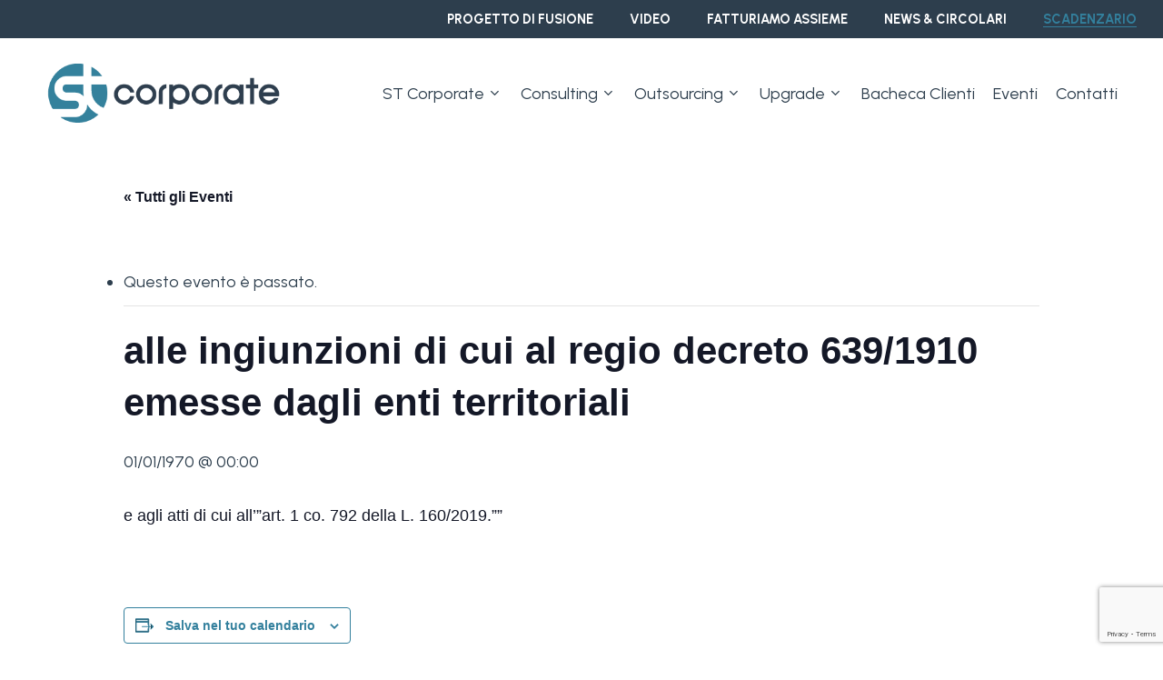

--- FILE ---
content_type: text/html; charset=UTF-8
request_url: https://www.stcorporate.it/scadenzario/alle-ingiunzioni-di-cui-al-regio-decreto-639-1910-emesse-dagli-enti-territoriali-21/
body_size: 22500
content:
<!doctype html>
<html lang="it-IT" class="no-js">
<head>
	<meta charset="UTF-8">
	<meta name="viewport" content="width=device-width, initial-scale=1, maximum-scale=1, user-scalable=0" /><link rel='stylesheet' id='tribe-events-views-v2-bootstrap-datepicker-styles-css' href='https://www.stcorporate.it/wp-content/plugins/the-events-calendar/vendor/bootstrap-datepicker/css/bootstrap-datepicker.standalone.min.css?ver=6.14.0' type='text/css' media='all' />
<link rel='stylesheet' id='tec-variables-skeleton-css' href='https://www.stcorporate.it/wp-content/plugins/the-events-calendar/common/build/css/variables-skeleton.css?ver=6.8.2' type='text/css' media='all' />
<link rel='stylesheet' id='tec-variables-full-css' href='https://www.stcorporate.it/wp-content/plugins/the-events-calendar/common/build/css/variables-full.css?ver=6.8.2' type='text/css' media='all' />
<link rel='stylesheet' id='tribe-common-skeleton-style-css' href='https://www.stcorporate.it/wp-content/plugins/the-events-calendar/common/build/css/common-skeleton.css?ver=6.8.2' type='text/css' media='all' />
<link rel='stylesheet' id='tribe-common-full-style-css' href='https://www.stcorporate.it/wp-content/plugins/the-events-calendar/common/build/css/common-full.css?ver=6.8.2' type='text/css' media='all' />
<link rel='stylesheet' id='tribe-tooltipster-css-css' href='https://www.stcorporate.it/wp-content/plugins/the-events-calendar/common/vendor/tooltipster/tooltipster.bundle.min.css?ver=6.8.2' type='text/css' media='all' />
<link rel='stylesheet' id='tribe-events-views-v2-skeleton-css' href='https://www.stcorporate.it/wp-content/plugins/the-events-calendar/build/css/views-skeleton.css?ver=6.14.0' type='text/css' media='all' />
<link rel='stylesheet' id='tribe-events-views-v2-full-css' href='https://www.stcorporate.it/wp-content/plugins/the-events-calendar/build/css/views-full.css?ver=6.14.0' type='text/css' media='all' />
<link rel='stylesheet' id='tribe-events-views-v2-print-css' href='https://www.stcorporate.it/wp-content/plugins/the-events-calendar/build/css/views-print.css?ver=6.14.0' type='text/css' media='print' />
<meta name='robots' content='index, follow, max-image-preview:large, max-snippet:-1, max-video-preview:-1' />
<script id="cookieyes" type="text/javascript" src="https://cdn-cookieyes.com/client_data/410efb3ccf555067ef2b5585/script.js"></script><!-- Google tag (gtag.js) consent mode dataLayer added by Site Kit -->
<script type="text/javascript" id="google_gtagjs-js-consent-mode-data-layer">
/* <![CDATA[ */
window.dataLayer = window.dataLayer || [];function gtag(){dataLayer.push(arguments);}
gtag('consent', 'default', {"ad_personalization":"denied","ad_storage":"denied","ad_user_data":"denied","analytics_storage":"denied","functionality_storage":"denied","security_storage":"denied","personalization_storage":"denied","region":["AT","BE","BG","CH","CY","CZ","DE","DK","EE","ES","FI","FR","GB","GR","HR","HU","IE","IS","IT","LI","LT","LU","LV","MT","NL","NO","PL","PT","RO","SE","SI","SK"],"wait_for_update":500});
window._googlesitekitConsentCategoryMap = {"statistics":["analytics_storage"],"marketing":["ad_storage","ad_user_data","ad_personalization"],"functional":["functionality_storage","security_storage"],"preferences":["personalization_storage"]};
window._googlesitekitConsents = {"ad_personalization":"denied","ad_storage":"denied","ad_user_data":"denied","analytics_storage":"denied","functionality_storage":"denied","security_storage":"denied","personalization_storage":"denied","region":["AT","BE","BG","CH","CY","CZ","DE","DK","EE","ES","FI","FR","GB","GR","HR","HU","IE","IS","IT","LI","LT","LU","LV","MT","NL","NO","PL","PT","RO","SE","SI","SK"],"wait_for_update":500};
/* ]]> */
</script>
<!-- End Google tag (gtag.js) consent mode dataLayer added by Site Kit -->

	<!-- This site is optimized with the Yoast SEO plugin v26.8 - https://yoast.com/product/yoast-seo-wordpress/ -->
	<title>alle ingiunzioni di cui al regio decreto 639/1910 emesse dagli enti territoriali | ST Corporate S.r.l.</title>
	<link rel="canonical" href="https://www.stcorporate.it/scadenzario/alle-ingiunzioni-di-cui-al-regio-decreto-639-1910-emesse-dagli-enti-territoriali-21/" />
	<meta property="og:locale" content="it_IT" />
	<meta property="og:type" content="article" />
	<meta property="og:title" content="alle ingiunzioni di cui al regio decreto 639/1910 emesse dagli enti territoriali | ST Corporate S.r.l." />
	<meta property="og:description" content="e agli atti di cui all&rsquo;&#8221;art. 1 co. 792 della L. 160/2019.&#8221;&#8221;" />
	<meta property="og:url" content="https://www.stcorporate.it/scadenzario/alle-ingiunzioni-di-cui-al-regio-decreto-639-1910-emesse-dagli-enti-territoriali-21/" />
	<meta property="og:site_name" content="ST Corporate S.r.l." />
	<meta property="og:image" content="https://www.stcorporate.it/wp-content/uploads/2023/04/logo-colored.png" />
	<meta property="og:image:width" content="400" />
	<meta property="og:image:height" content="100" />
	<meta property="og:image:type" content="image/png" />
	<meta name="twitter:card" content="summary_large_image" />
	<script type="application/ld+json" class="yoast-schema-graph">{"@context":"https://schema.org","@graph":[{"@type":"WebPage","@id":"https://www.stcorporate.it/scadenzario/alle-ingiunzioni-di-cui-al-regio-decreto-639-1910-emesse-dagli-enti-territoriali-21/","url":"https://www.stcorporate.it/scadenzario/alle-ingiunzioni-di-cui-al-regio-decreto-639-1910-emesse-dagli-enti-territoriali-21/","name":"alle ingiunzioni di cui al regio decreto 639/1910 emesse dagli enti territoriali | ST Corporate S.r.l.","isPartOf":{"@id":"https://www.stcorporate.it/#website"},"datePublished":"2024-07-18T14:55:00+00:00","breadcrumb":{"@id":"https://www.stcorporate.it/scadenzario/alle-ingiunzioni-di-cui-al-regio-decreto-639-1910-emesse-dagli-enti-territoriali-21/#breadcrumb"},"inLanguage":"it-IT","potentialAction":[{"@type":"ReadAction","target":["https://www.stcorporate.it/scadenzario/alle-ingiunzioni-di-cui-al-regio-decreto-639-1910-emesse-dagli-enti-territoriali-21/"]}]},{"@type":"BreadcrumbList","@id":"https://www.stcorporate.it/scadenzario/alle-ingiunzioni-di-cui-al-regio-decreto-639-1910-emesse-dagli-enti-territoriali-21/#breadcrumb","itemListElement":[{"@type":"ListItem","position":1,"name":"Home","item":"https://www.stcorporate.it/"},{"@type":"ListItem","position":2,"name":"Scadenze","item":"https://www.stcorporate.it/scadenziario/"},{"@type":"ListItem","position":3,"name":"alle ingiunzioni di cui al regio decreto 639/1910 emesse dagli enti territoriali"}]},{"@type":"WebSite","@id":"https://www.stcorporate.it/#website","url":"https://www.stcorporate.it/","name":"ST Corporate S.r.l.","description":"Consulenza aziendale, fiscale e del lavoro.","publisher":{"@id":"https://www.stcorporate.it/#organization"},"potentialAction":[{"@type":"SearchAction","target":{"@type":"EntryPoint","urlTemplate":"https://www.stcorporate.it/?s={search_term_string}"},"query-input":{"@type":"PropertyValueSpecification","valueRequired":true,"valueName":"search_term_string"}}],"inLanguage":"it-IT"},{"@type":"Organization","@id":"https://www.stcorporate.it/#organization","name":"ST Corporate","url":"https://www.stcorporate.it/","logo":{"@type":"ImageObject","inLanguage":"it-IT","@id":"https://www.stcorporate.it/#/schema/logo/image/","url":"https://www.stcorporate.it/wp-content/uploads/2023/05/favicon-st-corporate.jpg","contentUrl":"https://www.stcorporate.it/wp-content/uploads/2023/05/favicon-st-corporate.jpg","width":512,"height":514,"caption":"ST Corporate"},"image":{"@id":"https://www.stcorporate.it/#/schema/logo/image/"}},{"@type":"Event","name":"alle ingiunzioni di cui al regio decreto 639/1910 emesse dagli enti territoriali","description":"e agli atti di cui all&rsquo;&#8221;art. 1 co. 792 della L. 160/2019.&#8221;&#8221;","url":"https://www.stcorporate.it/scadenzario/alle-ingiunzioni-di-cui-al-regio-decreto-639-1910-emesse-dagli-enti-territoriali-21/","eventAttendanceMode":"https://schema.org/OfflineEventAttendanceMode","eventStatus":"https://schema.org/EventScheduled","startDate":"1970-01-01T00:00:00+02:00","endDate":"1970-01-01T00:00:00+02:00","@id":"https://www.stcorporate.it/scadenzario/alle-ingiunzioni-di-cui-al-regio-decreto-639-1910-emesse-dagli-enti-territoriali-21/#event","mainEntityOfPage":{"@id":"https://www.stcorporate.it/scadenzario/alle-ingiunzioni-di-cui-al-regio-decreto-639-1910-emesse-dagli-enti-territoriali-21/"}}]}</script>
	<!-- / Yoast SEO plugin. -->


<link rel='dns-prefetch' href='//www.googletagmanager.com' />
<link rel='dns-prefetch' href='//fonts.googleapis.com' />
<link rel="alternate" type="application/rss+xml" title="ST Corporate S.r.l. &raquo; Feed" href="https://www.stcorporate.it/feed/" />
<link rel="alternate" type="application/rss+xml" title="ST Corporate S.r.l. &raquo; Feed dei commenti" href="https://www.stcorporate.it/comments/feed/" />
<link rel="alternate" type="text/calendar" title="ST Corporate S.r.l. &raquo; iCal Feed" href="https://www.stcorporate.it/scadenziario/?ical=1" />
<link rel="alternate" title="oEmbed (JSON)" type="application/json+oembed" href="https://www.stcorporate.it/wp-json/oembed/1.0/embed?url=https%3A%2F%2Fwww.stcorporate.it%2Fscadenzario%2Falle-ingiunzioni-di-cui-al-regio-decreto-639-1910-emesse-dagli-enti-territoriali-21%2F&#038;lang=it" />
<link rel="alternate" title="oEmbed (XML)" type="text/xml+oembed" href="https://www.stcorporate.it/wp-json/oembed/1.0/embed?url=https%3A%2F%2Fwww.stcorporate.it%2Fscadenzario%2Falle-ingiunzioni-di-cui-al-regio-decreto-639-1910-emesse-dagli-enti-territoriali-21%2F&#038;format=xml&#038;lang=it" />
<style id='wp-img-auto-sizes-contain-inline-css' type='text/css'>
img:is([sizes=auto i],[sizes^="auto," i]){contain-intrinsic-size:3000px 1500px}
/*# sourceURL=wp-img-auto-sizes-contain-inline-css */
</style>
<link rel='stylesheet' id='Booknetic-font-css' href='//fonts.googleapis.com/css?family=Poppins%3A200%2C200i%2C300%2C300i%2C400%2C400i%2C500%2C500i%2C600%2C600i%2C700&#038;display=swap&#038;ver=6.9' type='text/css' media='all' />
<link rel='stylesheet' id='bootstrap-booknetic-css' href='https://www.stcorporate.it/wp-content/plugins/booknetic/app/Frontend/assets/css/bootstrap-booknetic.css?v=4.6.0&#038;ver=6.9' type='text/css' media='all' />
<link rel='stylesheet' id='booknetic-css' href='https://www.stcorporate.it/wp-content/plugins/booknetic/app/Frontend/assets/css/booknetic.css?v=4.6.0&#038;ver=6.9' type='text/css' media='all' />
<link rel='stylesheet' id='select2-css' href='https://www.stcorporate.it/wp-content/plugins/booknetic/app/Backend/Base/assets/css/select2.min.css?v=4.6.0&#038;ver=6.9' type='text/css' media='all' />
<link rel='stylesheet' id='intlTelInput-css' href='https://www.stcorporate.it/wp-content/plugins/booknetic/app/Frontend/assets/css/intlTelInput.min.css?v=4.6.0&#038;ver=6.9' type='text/css' media='all' />
<link rel='stylesheet' id='select2-bootstrap-css' href='https://www.stcorporate.it/wp-content/plugins/booknetic/app/Backend/Base/assets/css/select2-bootstrap.css?v=4.6.0&#038;ver=6.9' type='text/css' media='all' />
<link rel='stylesheet' id='booknetic.datapicker-css' href='https://www.stcorporate.it/wp-content/plugins/booknetic/app/Frontend/assets/css/datepicker.min.css?v=4.6.0&#038;ver=6.9' type='text/css' media='all' />
<link rel='stylesheet' id='booknetic-popup-css' href='https://www.stcorporate.it/wp-content/plugins/booknetic/app/Frontend/assets/css/booknetic-popup.css?v=4.6.0&#038;ver=6.9' type='text/css' media='all' />
<link rel='stylesheet' id='booknetic-customforms-init-css' href='https://www.stcorporate.it/wp-content/plugins/booknetic-customforms/assets/frontend/css/custom_forms.css?v=2.4.0&#038;ver=6.9' type='text/css' media='all' />
<link rel='stylesheet' id='tribe-events-v2-single-skeleton-css' href='https://www.stcorporate.it/wp-content/plugins/the-events-calendar/build/css/tribe-events-single-skeleton.css?ver=6.14.0' type='text/css' media='all' />
<link rel='stylesheet' id='tribe-events-v2-single-skeleton-full-css' href='https://www.stcorporate.it/wp-content/plugins/the-events-calendar/build/css/tribe-events-single-full.css?ver=6.14.0' type='text/css' media='all' />
<style id='wp-emoji-styles-inline-css' type='text/css'>

	img.wp-smiley, img.emoji {
		display: inline !important;
		border: none !important;
		box-shadow: none !important;
		height: 1em !important;
		width: 1em !important;
		margin: 0 0.07em !important;
		vertical-align: -0.1em !important;
		background: none !important;
		padding: 0 !important;
	}
/*# sourceURL=wp-emoji-styles-inline-css */
</style>
<link rel='stylesheet' id='wp-block-library-css' href='https://www.stcorporate.it/wp-includes/css/dist/block-library/style.min.css?ver=6.9' type='text/css' media='all' />
<style id='wp-block-heading-inline-css' type='text/css'>
h1:where(.wp-block-heading).has-background,h2:where(.wp-block-heading).has-background,h3:where(.wp-block-heading).has-background,h4:where(.wp-block-heading).has-background,h5:where(.wp-block-heading).has-background,h6:where(.wp-block-heading).has-background{padding:1.25em 2.375em}h1.has-text-align-left[style*=writing-mode]:where([style*=vertical-lr]),h1.has-text-align-right[style*=writing-mode]:where([style*=vertical-rl]),h2.has-text-align-left[style*=writing-mode]:where([style*=vertical-lr]),h2.has-text-align-right[style*=writing-mode]:where([style*=vertical-rl]),h3.has-text-align-left[style*=writing-mode]:where([style*=vertical-lr]),h3.has-text-align-right[style*=writing-mode]:where([style*=vertical-rl]),h4.has-text-align-left[style*=writing-mode]:where([style*=vertical-lr]),h4.has-text-align-right[style*=writing-mode]:where([style*=vertical-rl]),h5.has-text-align-left[style*=writing-mode]:where([style*=vertical-lr]),h5.has-text-align-right[style*=writing-mode]:where([style*=vertical-rl]),h6.has-text-align-left[style*=writing-mode]:where([style*=vertical-lr]),h6.has-text-align-right[style*=writing-mode]:where([style*=vertical-rl]){rotate:180deg}
/*# sourceURL=https://www.stcorporate.it/wp-includes/blocks/heading/style.min.css */
</style>
<style id='wp-block-image-inline-css' type='text/css'>
.wp-block-image>a,.wp-block-image>figure>a{display:inline-block}.wp-block-image img{box-sizing:border-box;height:auto;max-width:100%;vertical-align:bottom}@media not (prefers-reduced-motion){.wp-block-image img.hide{visibility:hidden}.wp-block-image img.show{animation:show-content-image .4s}}.wp-block-image[style*=border-radius] img,.wp-block-image[style*=border-radius]>a{border-radius:inherit}.wp-block-image.has-custom-border img{box-sizing:border-box}.wp-block-image.aligncenter{text-align:center}.wp-block-image.alignfull>a,.wp-block-image.alignwide>a{width:100%}.wp-block-image.alignfull img,.wp-block-image.alignwide img{height:auto;width:100%}.wp-block-image .aligncenter,.wp-block-image .alignleft,.wp-block-image .alignright,.wp-block-image.aligncenter,.wp-block-image.alignleft,.wp-block-image.alignright{display:table}.wp-block-image .aligncenter>figcaption,.wp-block-image .alignleft>figcaption,.wp-block-image .alignright>figcaption,.wp-block-image.aligncenter>figcaption,.wp-block-image.alignleft>figcaption,.wp-block-image.alignright>figcaption{caption-side:bottom;display:table-caption}.wp-block-image .alignleft{float:left;margin:.5em 1em .5em 0}.wp-block-image .alignright{float:right;margin:.5em 0 .5em 1em}.wp-block-image .aligncenter{margin-left:auto;margin-right:auto}.wp-block-image :where(figcaption){margin-bottom:1em;margin-top:.5em}.wp-block-image.is-style-circle-mask img{border-radius:9999px}@supports ((-webkit-mask-image:none) or (mask-image:none)) or (-webkit-mask-image:none){.wp-block-image.is-style-circle-mask img{border-radius:0;-webkit-mask-image:url('data:image/svg+xml;utf8,<svg viewBox="0 0 100 100" xmlns="http://www.w3.org/2000/svg"><circle cx="50" cy="50" r="50"/></svg>');mask-image:url('data:image/svg+xml;utf8,<svg viewBox="0 0 100 100" xmlns="http://www.w3.org/2000/svg"><circle cx="50" cy="50" r="50"/></svg>');mask-mode:alpha;-webkit-mask-position:center;mask-position:center;-webkit-mask-repeat:no-repeat;mask-repeat:no-repeat;-webkit-mask-size:contain;mask-size:contain}}:root :where(.wp-block-image.is-style-rounded img,.wp-block-image .is-style-rounded img){border-radius:9999px}.wp-block-image figure{margin:0}.wp-lightbox-container{display:flex;flex-direction:column;position:relative}.wp-lightbox-container img{cursor:zoom-in}.wp-lightbox-container img:hover+button{opacity:1}.wp-lightbox-container button{align-items:center;backdrop-filter:blur(16px) saturate(180%);background-color:#5a5a5a40;border:none;border-radius:4px;cursor:zoom-in;display:flex;height:20px;justify-content:center;opacity:0;padding:0;position:absolute;right:16px;text-align:center;top:16px;width:20px;z-index:100}@media not (prefers-reduced-motion){.wp-lightbox-container button{transition:opacity .2s ease}}.wp-lightbox-container button:focus-visible{outline:3px auto #5a5a5a40;outline:3px auto -webkit-focus-ring-color;outline-offset:3px}.wp-lightbox-container button:hover{cursor:pointer;opacity:1}.wp-lightbox-container button:focus{opacity:1}.wp-lightbox-container button:focus,.wp-lightbox-container button:hover,.wp-lightbox-container button:not(:hover):not(:active):not(.has-background){background-color:#5a5a5a40;border:none}.wp-lightbox-overlay{box-sizing:border-box;cursor:zoom-out;height:100vh;left:0;overflow:hidden;position:fixed;top:0;visibility:hidden;width:100%;z-index:100000}.wp-lightbox-overlay .close-button{align-items:center;cursor:pointer;display:flex;justify-content:center;min-height:40px;min-width:40px;padding:0;position:absolute;right:calc(env(safe-area-inset-right) + 16px);top:calc(env(safe-area-inset-top) + 16px);z-index:5000000}.wp-lightbox-overlay .close-button:focus,.wp-lightbox-overlay .close-button:hover,.wp-lightbox-overlay .close-button:not(:hover):not(:active):not(.has-background){background:none;border:none}.wp-lightbox-overlay .lightbox-image-container{height:var(--wp--lightbox-container-height);left:50%;overflow:hidden;position:absolute;top:50%;transform:translate(-50%,-50%);transform-origin:top left;width:var(--wp--lightbox-container-width);z-index:9999999999}.wp-lightbox-overlay .wp-block-image{align-items:center;box-sizing:border-box;display:flex;height:100%;justify-content:center;margin:0;position:relative;transform-origin:0 0;width:100%;z-index:3000000}.wp-lightbox-overlay .wp-block-image img{height:var(--wp--lightbox-image-height);min-height:var(--wp--lightbox-image-height);min-width:var(--wp--lightbox-image-width);width:var(--wp--lightbox-image-width)}.wp-lightbox-overlay .wp-block-image figcaption{display:none}.wp-lightbox-overlay button{background:none;border:none}.wp-lightbox-overlay .scrim{background-color:#fff;height:100%;opacity:.9;position:absolute;width:100%;z-index:2000000}.wp-lightbox-overlay.active{visibility:visible}@media not (prefers-reduced-motion){.wp-lightbox-overlay.active{animation:turn-on-visibility .25s both}.wp-lightbox-overlay.active img{animation:turn-on-visibility .35s both}.wp-lightbox-overlay.show-closing-animation:not(.active){animation:turn-off-visibility .35s both}.wp-lightbox-overlay.show-closing-animation:not(.active) img{animation:turn-off-visibility .25s both}.wp-lightbox-overlay.zoom.active{animation:none;opacity:1;visibility:visible}.wp-lightbox-overlay.zoom.active .lightbox-image-container{animation:lightbox-zoom-in .4s}.wp-lightbox-overlay.zoom.active .lightbox-image-container img{animation:none}.wp-lightbox-overlay.zoom.active .scrim{animation:turn-on-visibility .4s forwards}.wp-lightbox-overlay.zoom.show-closing-animation:not(.active){animation:none}.wp-lightbox-overlay.zoom.show-closing-animation:not(.active) .lightbox-image-container{animation:lightbox-zoom-out .4s}.wp-lightbox-overlay.zoom.show-closing-animation:not(.active) .lightbox-image-container img{animation:none}.wp-lightbox-overlay.zoom.show-closing-animation:not(.active) .scrim{animation:turn-off-visibility .4s forwards}}@keyframes show-content-image{0%{visibility:hidden}99%{visibility:hidden}to{visibility:visible}}@keyframes turn-on-visibility{0%{opacity:0}to{opacity:1}}@keyframes turn-off-visibility{0%{opacity:1;visibility:visible}99%{opacity:0;visibility:visible}to{opacity:0;visibility:hidden}}@keyframes lightbox-zoom-in{0%{transform:translate(calc((-100vw + var(--wp--lightbox-scrollbar-width))/2 + var(--wp--lightbox-initial-left-position)),calc(-50vh + var(--wp--lightbox-initial-top-position))) scale(var(--wp--lightbox-scale))}to{transform:translate(-50%,-50%) scale(1)}}@keyframes lightbox-zoom-out{0%{transform:translate(-50%,-50%) scale(1);visibility:visible}99%{visibility:visible}to{transform:translate(calc((-100vw + var(--wp--lightbox-scrollbar-width))/2 + var(--wp--lightbox-initial-left-position)),calc(-50vh + var(--wp--lightbox-initial-top-position))) scale(var(--wp--lightbox-scale));visibility:hidden}}
/*# sourceURL=https://www.stcorporate.it/wp-includes/blocks/image/style.min.css */
</style>
<style id='wp-block-paragraph-inline-css' type='text/css'>
.is-small-text{font-size:.875em}.is-regular-text{font-size:1em}.is-large-text{font-size:2.25em}.is-larger-text{font-size:3em}.has-drop-cap:not(:focus):first-letter{float:left;font-size:8.4em;font-style:normal;font-weight:100;line-height:.68;margin:.05em .1em 0 0;text-transform:uppercase}body.rtl .has-drop-cap:not(:focus):first-letter{float:none;margin-left:.1em}p.has-drop-cap.has-background{overflow:hidden}:root :where(p.has-background){padding:1.25em 2.375em}:where(p.has-text-color:not(.has-link-color)) a{color:inherit}p.has-text-align-left[style*="writing-mode:vertical-lr"],p.has-text-align-right[style*="writing-mode:vertical-rl"]{rotate:180deg}
/*# sourceURL=https://www.stcorporate.it/wp-includes/blocks/paragraph/style.min.css */
</style>
<style id='global-styles-inline-css' type='text/css'>
:root{--wp--preset--aspect-ratio--square: 1;--wp--preset--aspect-ratio--4-3: 4/3;--wp--preset--aspect-ratio--3-4: 3/4;--wp--preset--aspect-ratio--3-2: 3/2;--wp--preset--aspect-ratio--2-3: 2/3;--wp--preset--aspect-ratio--16-9: 16/9;--wp--preset--aspect-ratio--9-16: 9/16;--wp--preset--color--black: #000000;--wp--preset--color--cyan-bluish-gray: #abb8c3;--wp--preset--color--white: #ffffff;--wp--preset--color--pale-pink: #f78da7;--wp--preset--color--vivid-red: #cf2e2e;--wp--preset--color--luminous-vivid-orange: #ff6900;--wp--preset--color--luminous-vivid-amber: #fcb900;--wp--preset--color--light-green-cyan: #7bdcb5;--wp--preset--color--vivid-green-cyan: #00d084;--wp--preset--color--pale-cyan-blue: #8ed1fc;--wp--preset--color--vivid-cyan-blue: #0693e3;--wp--preset--color--vivid-purple: #9b51e0;--wp--preset--gradient--vivid-cyan-blue-to-vivid-purple: linear-gradient(135deg,rgb(6,147,227) 0%,rgb(155,81,224) 100%);--wp--preset--gradient--light-green-cyan-to-vivid-green-cyan: linear-gradient(135deg,rgb(122,220,180) 0%,rgb(0,208,130) 100%);--wp--preset--gradient--luminous-vivid-amber-to-luminous-vivid-orange: linear-gradient(135deg,rgb(252,185,0) 0%,rgb(255,105,0) 100%);--wp--preset--gradient--luminous-vivid-orange-to-vivid-red: linear-gradient(135deg,rgb(255,105,0) 0%,rgb(207,46,46) 100%);--wp--preset--gradient--very-light-gray-to-cyan-bluish-gray: linear-gradient(135deg,rgb(238,238,238) 0%,rgb(169,184,195) 100%);--wp--preset--gradient--cool-to-warm-spectrum: linear-gradient(135deg,rgb(74,234,220) 0%,rgb(151,120,209) 20%,rgb(207,42,186) 40%,rgb(238,44,130) 60%,rgb(251,105,98) 80%,rgb(254,248,76) 100%);--wp--preset--gradient--blush-light-purple: linear-gradient(135deg,rgb(255,206,236) 0%,rgb(152,150,240) 100%);--wp--preset--gradient--blush-bordeaux: linear-gradient(135deg,rgb(254,205,165) 0%,rgb(254,45,45) 50%,rgb(107,0,62) 100%);--wp--preset--gradient--luminous-dusk: linear-gradient(135deg,rgb(255,203,112) 0%,rgb(199,81,192) 50%,rgb(65,88,208) 100%);--wp--preset--gradient--pale-ocean: linear-gradient(135deg,rgb(255,245,203) 0%,rgb(182,227,212) 50%,rgb(51,167,181) 100%);--wp--preset--gradient--electric-grass: linear-gradient(135deg,rgb(202,248,128) 0%,rgb(113,206,126) 100%);--wp--preset--gradient--midnight: linear-gradient(135deg,rgb(2,3,129) 0%,rgb(40,116,252) 100%);--wp--preset--font-size--small: 13px;--wp--preset--font-size--medium: 20px;--wp--preset--font-size--large: 36px;--wp--preset--font-size--x-large: 42px;--wp--preset--spacing--20: 0.44rem;--wp--preset--spacing--30: 0.67rem;--wp--preset--spacing--40: 1rem;--wp--preset--spacing--50: 1.5rem;--wp--preset--spacing--60: 2.25rem;--wp--preset--spacing--70: 3.38rem;--wp--preset--spacing--80: 5.06rem;--wp--preset--shadow--natural: 6px 6px 9px rgba(0, 0, 0, 0.2);--wp--preset--shadow--deep: 12px 12px 50px rgba(0, 0, 0, 0.4);--wp--preset--shadow--sharp: 6px 6px 0px rgba(0, 0, 0, 0.2);--wp--preset--shadow--outlined: 6px 6px 0px -3px rgb(255, 255, 255), 6px 6px rgb(0, 0, 0);--wp--preset--shadow--crisp: 6px 6px 0px rgb(0, 0, 0);}:where(.is-layout-flex){gap: 0.5em;}:where(.is-layout-grid){gap: 0.5em;}body .is-layout-flex{display: flex;}.is-layout-flex{flex-wrap: wrap;align-items: center;}.is-layout-flex > :is(*, div){margin: 0;}body .is-layout-grid{display: grid;}.is-layout-grid > :is(*, div){margin: 0;}:where(.wp-block-columns.is-layout-flex){gap: 2em;}:where(.wp-block-columns.is-layout-grid){gap: 2em;}:where(.wp-block-post-template.is-layout-flex){gap: 1.25em;}:where(.wp-block-post-template.is-layout-grid){gap: 1.25em;}.has-black-color{color: var(--wp--preset--color--black) !important;}.has-cyan-bluish-gray-color{color: var(--wp--preset--color--cyan-bluish-gray) !important;}.has-white-color{color: var(--wp--preset--color--white) !important;}.has-pale-pink-color{color: var(--wp--preset--color--pale-pink) !important;}.has-vivid-red-color{color: var(--wp--preset--color--vivid-red) !important;}.has-luminous-vivid-orange-color{color: var(--wp--preset--color--luminous-vivid-orange) !important;}.has-luminous-vivid-amber-color{color: var(--wp--preset--color--luminous-vivid-amber) !important;}.has-light-green-cyan-color{color: var(--wp--preset--color--light-green-cyan) !important;}.has-vivid-green-cyan-color{color: var(--wp--preset--color--vivid-green-cyan) !important;}.has-pale-cyan-blue-color{color: var(--wp--preset--color--pale-cyan-blue) !important;}.has-vivid-cyan-blue-color{color: var(--wp--preset--color--vivid-cyan-blue) !important;}.has-vivid-purple-color{color: var(--wp--preset--color--vivid-purple) !important;}.has-black-background-color{background-color: var(--wp--preset--color--black) !important;}.has-cyan-bluish-gray-background-color{background-color: var(--wp--preset--color--cyan-bluish-gray) !important;}.has-white-background-color{background-color: var(--wp--preset--color--white) !important;}.has-pale-pink-background-color{background-color: var(--wp--preset--color--pale-pink) !important;}.has-vivid-red-background-color{background-color: var(--wp--preset--color--vivid-red) !important;}.has-luminous-vivid-orange-background-color{background-color: var(--wp--preset--color--luminous-vivid-orange) !important;}.has-luminous-vivid-amber-background-color{background-color: var(--wp--preset--color--luminous-vivid-amber) !important;}.has-light-green-cyan-background-color{background-color: var(--wp--preset--color--light-green-cyan) !important;}.has-vivid-green-cyan-background-color{background-color: var(--wp--preset--color--vivid-green-cyan) !important;}.has-pale-cyan-blue-background-color{background-color: var(--wp--preset--color--pale-cyan-blue) !important;}.has-vivid-cyan-blue-background-color{background-color: var(--wp--preset--color--vivid-cyan-blue) !important;}.has-vivid-purple-background-color{background-color: var(--wp--preset--color--vivid-purple) !important;}.has-black-border-color{border-color: var(--wp--preset--color--black) !important;}.has-cyan-bluish-gray-border-color{border-color: var(--wp--preset--color--cyan-bluish-gray) !important;}.has-white-border-color{border-color: var(--wp--preset--color--white) !important;}.has-pale-pink-border-color{border-color: var(--wp--preset--color--pale-pink) !important;}.has-vivid-red-border-color{border-color: var(--wp--preset--color--vivid-red) !important;}.has-luminous-vivid-orange-border-color{border-color: var(--wp--preset--color--luminous-vivid-orange) !important;}.has-luminous-vivid-amber-border-color{border-color: var(--wp--preset--color--luminous-vivid-amber) !important;}.has-light-green-cyan-border-color{border-color: var(--wp--preset--color--light-green-cyan) !important;}.has-vivid-green-cyan-border-color{border-color: var(--wp--preset--color--vivid-green-cyan) !important;}.has-pale-cyan-blue-border-color{border-color: var(--wp--preset--color--pale-cyan-blue) !important;}.has-vivid-cyan-blue-border-color{border-color: var(--wp--preset--color--vivid-cyan-blue) !important;}.has-vivid-purple-border-color{border-color: var(--wp--preset--color--vivid-purple) !important;}.has-vivid-cyan-blue-to-vivid-purple-gradient-background{background: var(--wp--preset--gradient--vivid-cyan-blue-to-vivid-purple) !important;}.has-light-green-cyan-to-vivid-green-cyan-gradient-background{background: var(--wp--preset--gradient--light-green-cyan-to-vivid-green-cyan) !important;}.has-luminous-vivid-amber-to-luminous-vivid-orange-gradient-background{background: var(--wp--preset--gradient--luminous-vivid-amber-to-luminous-vivid-orange) !important;}.has-luminous-vivid-orange-to-vivid-red-gradient-background{background: var(--wp--preset--gradient--luminous-vivid-orange-to-vivid-red) !important;}.has-very-light-gray-to-cyan-bluish-gray-gradient-background{background: var(--wp--preset--gradient--very-light-gray-to-cyan-bluish-gray) !important;}.has-cool-to-warm-spectrum-gradient-background{background: var(--wp--preset--gradient--cool-to-warm-spectrum) !important;}.has-blush-light-purple-gradient-background{background: var(--wp--preset--gradient--blush-light-purple) !important;}.has-blush-bordeaux-gradient-background{background: var(--wp--preset--gradient--blush-bordeaux) !important;}.has-luminous-dusk-gradient-background{background: var(--wp--preset--gradient--luminous-dusk) !important;}.has-pale-ocean-gradient-background{background: var(--wp--preset--gradient--pale-ocean) !important;}.has-electric-grass-gradient-background{background: var(--wp--preset--gradient--electric-grass) !important;}.has-midnight-gradient-background{background: var(--wp--preset--gradient--midnight) !important;}.has-small-font-size{font-size: var(--wp--preset--font-size--small) !important;}.has-medium-font-size{font-size: var(--wp--preset--font-size--medium) !important;}.has-large-font-size{font-size: var(--wp--preset--font-size--large) !important;}.has-x-large-font-size{font-size: var(--wp--preset--font-size--x-large) !important;}
/*# sourceURL=global-styles-inline-css */
</style>

<style id='classic-theme-styles-inline-css' type='text/css'>
/*! This file is auto-generated */
.wp-block-button__link{color:#fff;background-color:#32373c;border-radius:9999px;box-shadow:none;text-decoration:none;padding:calc(.667em + 2px) calc(1.333em + 2px);font-size:1.125em}.wp-block-file__button{background:#32373c;color:#fff;text-decoration:none}
/*# sourceURL=/wp-includes/css/classic-themes.min.css */
</style>
<link rel='stylesheet' id='contact-form-7-css' href='https://www.stcorporate.it/wp-content/plugins/contact-form-7/includes/css/styles.css?ver=6.1.4' type='text/css' media='all' />
<link rel='stylesheet' id='salient-social-css' href='https://www.stcorporate.it/wp-content/plugins/salient-social/css/style.css?ver=1.2.3' type='text/css' media='all' />
<style id='salient-social-inline-css' type='text/css'>

  .sharing-default-minimal .nectar-love.loved,
  body .nectar-social[data-color-override="override"].fixed > a:before, 
  body .nectar-social[data-color-override="override"].fixed .nectar-social-inner a,
  .sharing-default-minimal .nectar-social[data-color-override="override"] .nectar-social-inner a:hover,
  .nectar-social.vertical[data-color-override="override"] .nectar-social-inner a:hover {
    background-color: #2d3e4d;
  }
  .nectar-social.hover .nectar-love.loved,
  .nectar-social.hover > .nectar-love-button a:hover,
  .nectar-social[data-color-override="override"].hover > div a:hover,
  #single-below-header .nectar-social[data-color-override="override"].hover > div a:hover,
  .nectar-social[data-color-override="override"].hover .share-btn:hover,
  .sharing-default-minimal .nectar-social[data-color-override="override"] .nectar-social-inner a {
    border-color: #2d3e4d;
  }
  #single-below-header .nectar-social.hover .nectar-love.loved i,
  #single-below-header .nectar-social.hover[data-color-override="override"] a:hover,
  #single-below-header .nectar-social.hover[data-color-override="override"] a:hover i,
  #single-below-header .nectar-social.hover .nectar-love-button a:hover i,
  .nectar-love:hover i,
  .hover .nectar-love:hover .total_loves,
  .nectar-love.loved i,
  .nectar-social.hover .nectar-love.loved .total_loves,
  .nectar-social.hover .share-btn:hover, 
  .nectar-social[data-color-override="override"].hover .nectar-social-inner a:hover,
  .nectar-social[data-color-override="override"].hover > div:hover span,
  .sharing-default-minimal .nectar-social[data-color-override="override"] .nectar-social-inner a:not(:hover) i,
  .sharing-default-minimal .nectar-social[data-color-override="override"] .nectar-social-inner a:not(:hover) {
    color: #2d3e4d;
  }
/*# sourceURL=salient-social-inline-css */
</style>
<link rel='stylesheet' id='font-awesome-css' href='https://www.stcorporate.it/wp-content/themes/salient/css/font-awesome-legacy.min.css?ver=4.7.1' type='text/css' media='all' />
<link rel='stylesheet' id='salient-grid-system-css' href='https://www.stcorporate.it/wp-content/themes/salient/css/build/grid-system.css?ver=16.0.4' type='text/css' media='all' />
<link rel='stylesheet' id='main-styles-css' href='https://www.stcorporate.it/wp-content/themes/salient/css/build/style.css?ver=16.0.4' type='text/css' media='all' />
<link rel='stylesheet' id='nectar-header-secondary-nav-css' href='https://www.stcorporate.it/wp-content/themes/salient/css/build/header/header-secondary-nav.css?ver=16.0.4' type='text/css' media='all' />
<link rel='stylesheet' id='nectar-single-styles-css' href='https://www.stcorporate.it/wp-content/themes/salient/css/build/single.css?ver=16.0.4' type='text/css' media='all' />
<link rel='stylesheet' id='nectar-element-milestone-css' href='https://www.stcorporate.it/wp-content/themes/salient/css/build/elements/element-milestone.css?ver=16.0.4' type='text/css' media='all' />
<link rel='stylesheet' id='nectar-cf7-css' href='https://www.stcorporate.it/wp-content/themes/salient/css/build/third-party/cf7.css?ver=16.0.4' type='text/css' media='all' />
<link rel='stylesheet' id='nectar-basic-events-calendar-css' href='https://www.stcorporate.it/wp-content/themes/salient/css/build/third-party/events-calendar.css?ver=16.0.4' type='text/css' media='all' />
<link rel='stylesheet' id='nectar_default_font_open_sans-css' href='https://fonts.googleapis.com/css?family=Open+Sans%3A300%2C400%2C600%2C700&#038;subset=latin%2Clatin-ext' type='text/css' media='all' />
<link rel='stylesheet' id='responsive-css' href='https://www.stcorporate.it/wp-content/themes/salient/css/build/responsive.css?ver=16.0.4' type='text/css' media='all' />
<link rel='stylesheet' id='skin-material-css' href='https://www.stcorporate.it/wp-content/themes/salient/css/build/skin-material.css?ver=16.0.4' type='text/css' media='all' />
<link rel='stylesheet' id='salient-wp-menu-dynamic-css' href='https://www.stcorporate.it/wp-content/uploads/salient/menu-dynamic.css?ver=76387' type='text/css' media='all' />
<link rel='stylesheet' id='nectar-widget-posts-css' href='https://www.stcorporate.it/wp-content/themes/salient/css/build/elements/widget-nectar-posts.css?ver=16.0.4' type='text/css' media='all' />
<link rel='stylesheet' id='dynamic-css-css' href='https://www.stcorporate.it/wp-content/themes/salient/css/salient-dynamic-styles.css?ver=52174' type='text/css' media='all' />
<style id='dynamic-css-inline-css' type='text/css'>
#header-space{background-color:#ffffff}@media only screen and (min-width:1000px){body #ajax-content-wrap.no-scroll{min-height:calc(100vh - 163px);height:calc(100vh - 163px)!important;}}@media only screen and (min-width:1000px){#page-header-wrap.fullscreen-header,#page-header-wrap.fullscreen-header #page-header-bg,html:not(.nectar-box-roll-loaded) .nectar-box-roll > #page-header-bg.fullscreen-header,.nectar_fullscreen_zoom_recent_projects,#nectar_fullscreen_rows:not(.afterLoaded) > div{height:calc(100vh - 162px);}.wpb_row.vc_row-o-full-height.top-level,.wpb_row.vc_row-o-full-height.top-level > .col.span_12{min-height:calc(100vh - 162px);}html:not(.nectar-box-roll-loaded) .nectar-box-roll > #page-header-bg.fullscreen-header{top:163px;}.nectar-slider-wrap[data-fullscreen="true"]:not(.loaded),.nectar-slider-wrap[data-fullscreen="true"]:not(.loaded) .swiper-container{height:calc(100vh - 161px)!important;}.admin-bar .nectar-slider-wrap[data-fullscreen="true"]:not(.loaded),.admin-bar .nectar-slider-wrap[data-fullscreen="true"]:not(.loaded) .swiper-container{height:calc(100vh - 161px - 32px)!important;}}.admin-bar[class*="page-template-template-no-header"] .wpb_row.vc_row-o-full-height.top-level,.admin-bar[class*="page-template-template-no-header"] .wpb_row.vc_row-o-full-height.top-level > .col.span_12{min-height:calc(100vh - 32px);}body[class*="page-template-template-no-header"] .wpb_row.vc_row-o-full-height.top-level,body[class*="page-template-template-no-header"] .wpb_row.vc_row-o-full-height.top-level > .col.span_12{min-height:100vh;}@media only screen and (max-width:999px){.using-mobile-browser #nectar_fullscreen_rows:not(.afterLoaded):not([data-mobile-disable="on"]) > div{height:calc(100vh - 116px);}.using-mobile-browser .wpb_row.vc_row-o-full-height.top-level,.using-mobile-browser .wpb_row.vc_row-o-full-height.top-level > .col.span_12,[data-permanent-transparent="1"].using-mobile-browser .wpb_row.vc_row-o-full-height.top-level,[data-permanent-transparent="1"].using-mobile-browser .wpb_row.vc_row-o-full-height.top-level > .col.span_12{min-height:calc(100vh - 116px);}html:not(.nectar-box-roll-loaded) .nectar-box-roll > #page-header-bg.fullscreen-header,.nectar_fullscreen_zoom_recent_projects,.nectar-slider-wrap[data-fullscreen="true"]:not(.loaded),.nectar-slider-wrap[data-fullscreen="true"]:not(.loaded) .swiper-container,#nectar_fullscreen_rows:not(.afterLoaded):not([data-mobile-disable="on"]) > div{height:calc(100vh - 63px);}.wpb_row.vc_row-o-full-height.top-level,.wpb_row.vc_row-o-full-height.top-level > .col.span_12{min-height:calc(100vh - 63px);}body[data-transparent-header="false"] #ajax-content-wrap.no-scroll{min-height:calc(100vh - 63px);height:calc(100vh - 63px);}}.screen-reader-text,.nectar-skip-to-content:not(:focus){border:0;clip:rect(1px,1px,1px,1px);clip-path:inset(50%);height:1px;margin:-1px;overflow:hidden;padding:0;position:absolute!important;width:1px;word-wrap:normal!important;}.row .col img:not([srcset]){width:auto;}.row .col img.img-with-animation.nectar-lazy:not([srcset]){width:100%;}
/*# sourceURL=dynamic-css-inline-css */
</style>
<link rel='stylesheet' id='salient-child-style-css' href='https://www.stcorporate.it/wp-content/themes/salient-child/style.css?ver=16.0.4' type='text/css' media='all' />
<link rel='stylesheet' id='redux-google-fonts-salient_redux-css' href='https://fonts.googleapis.com/css?family=Urbanist%3A400%2C700%2C500&#038;ver=6.9' type='text/css' media='all' />
<script type="text/javascript" src="https://www.stcorporate.it/wp-includes/js/jquery/jquery.min.js?ver=3.7.1" id="jquery-core-js"></script>
<script type="text/javascript" src="https://www.stcorporate.it/wp-includes/js/jquery/jquery-migrate.min.js?ver=3.4.1" id="jquery-migrate-js"></script>
<script type="text/javascript" id="booknetic-js-before">
/* <![CDATA[ */
window.BookneticData = {"ajax_url":"https:\/\/www.stcorporate.it\/wp-admin\/admin-ajax.php","assets_url":"https:\/\/www.stcorporate.it\/wp-content\/plugins\/booknetic\/app\/Frontend\/assets\/","date_format":"d-m-Y","week_starts_on":"monday","client_time_zone":"off","skip_extras_step_if_need":"off","localization":{"Services":"Servizi","Service":"Tipologia utente","Fill information":"Inserisci i tuoi dettagli personali","Information":"Informazioni","Confirmation":"Conferma","January":"Gennaio","February":"Febbraio","March":"Marzo","April":"Aprile","May":"Maggio","June":"Giugno","July":"Luglio","August":"Agosto","September":"Settembre","October":"Ottobre","November":"Novembre","December":"Dicembre","Mon":"Lun","Tue":"Mar","Wed":"Mer","Thu":"Gio","Fri":"Ven","Sat":"Sab","Sun":"Dom","select":"Selezona...","searching":"Ricerca...","select_location":"Please select location.","select_staff":"Please select staff.","select_service":"Si prega di selezionare il servizio","select_week_days":"Please select week day(s)","date_time_is_wrong":"Please select week day(s) and time(s) correctly","select_start_date":"Seleziona la data di inizio","select_end_date":"Seleziona la data di fine","select_date":"Si prega di selezionare la data.","select_time":"Si prega di selezionare l'ora.","select_available_time":"Seleziona un orario disponibile","select_available_date":"Seleziona una data disponibile","fill_all_required":"Si prega di compilare correttamente tutti i campi obbligatori!","email_is_not_valid":"Please enter a valid email address!","phone_is_not_valid":"Si prega di inserire un indirizzo email valido!","Select date":"Select date","NEXT STEP":"PROSSIMO STEP","CONFIRM BOOKING":"CONFERMA LA PRENOTAZIONE","Activation link has been sent!":"Activation link has been sent!","min_length":"La lunghezza minima del campo &quot;%s&quot; \u00e8 %d!","max_length":"La lunghezza massima del campo &quot;%s&quot; \u00e8 %d!"},"tenant_id":null,"settings":{"redirect_users_on_confirm":false,"redirect_users_on_confirm_url":""}};
//# sourceURL=booknetic-js-before
/* ]]> */
</script>
<script type="text/javascript" src="https://www.stcorporate.it/wp-content/plugins/booknetic/app/Frontend/assets/js/booknetic.js?v=4.6.0&amp;ver=6.9" id="booknetic-js"></script>
<script type="text/javascript" src="https://www.stcorporate.it/wp-content/plugins/booknetic/app/Backend/Base/assets/js/select2.min.js?v=4.6.0&amp;ver=6.9" id="select2-bkntc-js"></script>
<script type="text/javascript" src="https://www.stcorporate.it/wp-content/plugins/booknetic/app/Frontend/assets/js/datepicker.min.js?v=4.6.0&amp;ver=6.9" id="booknetic.datapicker-js"></script>
<script type="text/javascript" src="https://www.stcorporate.it/wp-content/plugins/booknetic/app/Frontend/assets/js/intlTelInput.min.js?v=4.6.0&amp;ver=6.9" id="intlTelInput-js"></script>
<script type="text/javascript" src="https://www.stcorporate.it/wp-content/plugins/booknetic/app/Frontend/assets/js/jquery.nicescroll.min.js?v=4.6.0&amp;ver=6.9" id="jquery.nicescroll-js"></script>
<script type="text/javascript" src="https://www.stcorporate.it/wp-content/plugins/booknetic/app/Frontend/assets/js/recurring_appointments.init.js?v=4.6.0&amp;ver=6.9" id="booknetic-recurring-appointments-js"></script>
<script type="text/javascript" src="https://www.stcorporate.it/wp-content/plugins/booknetic/app/Frontend/assets/js/steps/step_confirm_details.js?v=4.6.0&amp;ver=6.9" id="booknetic-step-step_confirm_details-js"></script>
<script type="text/javascript" src="https://www.stcorporate.it/wp-content/plugins/booknetic/app/Frontend/assets/js/steps/step_date_time.js?v=4.6.0&amp;ver=6.9" id="booknetic-step-step_date_time-js"></script>
<script type="text/javascript" src="https://www.stcorporate.it/wp-content/plugins/booknetic/app/Frontend/assets/js/steps/step_information.js?v=4.6.0&amp;ver=6.9" id="booknetic-step-step_information-js"></script>
<script type="text/javascript" src="https://www.stcorporate.it/wp-content/plugins/booknetic/app/Frontend/assets/js/steps/step_locations.js?v=4.6.0&amp;ver=6.9" id="booknetic-step-step_locations-js"></script>
<script type="text/javascript" src="https://www.stcorporate.it/wp-content/plugins/booknetic/app/Frontend/assets/js/steps/step_recurring_info.js?v=4.6.0&amp;ver=6.9" id="booknetic-step-step_recurring_info-js"></script>
<script type="text/javascript" src="https://www.stcorporate.it/wp-content/plugins/booknetic/app/Frontend/assets/js/steps/step_service_extras.js?v=4.6.0&amp;ver=6.9" id="booknetic-step-step_service_extras-js"></script>
<script type="text/javascript" src="https://www.stcorporate.it/wp-content/plugins/booknetic/app/Frontend/assets/js/steps/step_services.js?v=4.6.0&amp;ver=6.9" id="booknetic-step-step_services-js"></script>
<script type="text/javascript" src="https://www.stcorporate.it/wp-content/plugins/booknetic/app/Frontend/assets/js/steps/step_staff.js?v=4.6.0&amp;ver=6.9" id="booknetic-step-step_staff-js"></script>
<script type="text/javascript" src="https://www.stcorporate.it/wp-content/plugins/booknetic/app/Frontend/assets/js/steps/step_cart.js?v=4.6.0&amp;ver=6.9" id="booknetic-step-step_cart-js"></script>
<script type="text/javascript" src="https://www.stcorporate.it/wp-content/plugins/booknetic/app/Frontend/assets/js/booknetic-popup.js?v=4.6.0&amp;ver=6.9" id="booknetic-popup-js"></script>
<script type="text/javascript" src="https://www.stcorporate.it/wp-content/plugins/booknetic-customforms/assets/general/js/init_conditions.js?v=2.4.0&amp;ver=6.9" id="booknetic-customforms-init-conditions-js"></script>
<script type="text/javascript" src="https://www.stcorporate.it/wp-content/plugins/booknetic-customforms/assets/general/js/validate_input.js?v=2.4.0&amp;ver=6.9" id="booknetic-customforms-validation-js"></script>
<script type="text/javascript" src="https://www.stcorporate.it/wp-content/plugins/booknetic-customforms/assets/frontend/js/init.js?v=2.4.0&amp;ver=6.9" id="booknetic-customforms-init-js"></script>
<script type="text/javascript" src="https://www.stcorporate.it/wp-content/plugins/the-events-calendar/common/build/js/tribe-common.js?ver=9c44e11f3503a33e9540" id="tribe-common-js"></script>
<script type="text/javascript" src="https://www.stcorporate.it/wp-content/plugins/the-events-calendar/build/js/views/breakpoints.js?ver=4208de2df2852e0b91ec" id="tribe-events-views-v2-breakpoints-js"></script>
<script type="text/javascript" src="https://www.stcorporate.it/wp-includes/js/dist/hooks.min.js?ver=dd5603f07f9220ed27f1" id="wp-hooks-js"></script>
<script type="text/javascript" id="say-what-js-js-extra">
/* <![CDATA[ */
var say_what_data = {"replacements":[]};
//# sourceURL=say-what-js-js-extra
/* ]]> */
</script>
<script type="text/javascript" src="https://www.stcorporate.it/wp-content/plugins/say-what/assets/build/frontend.js?ver=fd31684c45e4d85aeb4e" id="say-what-js-js"></script>

<!-- Snippet del tag Google (gtag.js) aggiunto da Site Kit -->
<!-- Snippet Google Analytics aggiunto da Site Kit -->
<script type="text/javascript" src="https://www.googletagmanager.com/gtag/js?id=GT-NN6ZS38M" id="google_gtagjs-js" async></script>
<script type="text/javascript" id="google_gtagjs-js-after">
/* <![CDATA[ */
window.dataLayer = window.dataLayer || [];function gtag(){dataLayer.push(arguments);}
gtag("set","linker",{"domains":["www.stcorporate.it"]});
gtag("js", new Date());
gtag("set", "developer_id.dZTNiMT", true);
gtag("config", "GT-NN6ZS38M");
 window._googlesitekit = window._googlesitekit || {}; window._googlesitekit.throttledEvents = []; window._googlesitekit.gtagEvent = (name, data) => { var key = JSON.stringify( { name, data } ); if ( !! window._googlesitekit.throttledEvents[ key ] ) { return; } window._googlesitekit.throttledEvents[ key ] = true; setTimeout( () => { delete window._googlesitekit.throttledEvents[ key ]; }, 5 ); gtag( "event", name, { ...data, event_source: "site-kit" } ); }; 
//# sourceURL=google_gtagjs-js-after
/* ]]> */
</script>
<link rel="https://api.w.org/" href="https://www.stcorporate.it/wp-json/" /><link rel="alternate" title="JSON" type="application/json" href="https://www.stcorporate.it/wp-json/wp/v2/tribe_events/13332" /><link rel="EditURI" type="application/rsd+xml" title="RSD" href="https://www.stcorporate.it/xmlrpc.php?rsd" />
<meta name="generator" content="WordPress 6.9" />
<link rel='shortlink' href='https://www.stcorporate.it/?p=13332' />
<meta name="generator" content="Site Kit by Google 1.170.0" /><meta name="tec-api-version" content="v1"><meta name="tec-api-origin" content="https://www.stcorporate.it"><link rel="alternate" href="https://www.stcorporate.it/wp-json/tribe/events/v1/events/13332" /><script type="text/javascript"> var root = document.getElementsByTagName( "html" )[0]; root.setAttribute( "class", "js" ); </script><meta name="generator" content="Powered by WPBakery Page Builder - drag and drop page builder for WordPress."/>

<!-- Snippet Google Tag Manager aggiunto da Site Kit -->
<script type="text/javascript">
/* <![CDATA[ */

			( function( w, d, s, l, i ) {
				w[l] = w[l] || [];
				w[l].push( {'gtm.start': new Date().getTime(), event: 'gtm.js'} );
				var f = d.getElementsByTagName( s )[0],
					j = d.createElement( s ), dl = l != 'dataLayer' ? '&l=' + l : '';
				j.async = true;
				j.src = 'https://www.googletagmanager.com/gtm.js?id=' + i + dl;
				f.parentNode.insertBefore( j, f );
			} )( window, document, 'script', 'dataLayer', 'GTM-5VLQFLF' );
			
/* ]]> */
</script>

<!-- Termina lo snippet Google Tag Manager aggiunto da Site Kit -->
<link rel="icon" href="https://www.stcorporate.it/wp-content/uploads/2023/05/cropped-favicon-st-corporate-32x32.jpg" sizes="32x32" />
<link rel="icon" href="https://www.stcorporate.it/wp-content/uploads/2023/05/cropped-favicon-st-corporate-192x192.jpg" sizes="192x192" />
<link rel="apple-touch-icon" href="https://www.stcorporate.it/wp-content/uploads/2023/05/cropped-favicon-st-corporate-180x180.jpg" />
<meta name="msapplication-TileImage" content="https://www.stcorporate.it/wp-content/uploads/2023/05/cropped-favicon-st-corporate-270x270.jpg" />
<noscript><style> .wpb_animate_when_almost_visible { opacity: 1; }</style></noscript><link data-pagespeed-no-defer data-nowprocket data-wpacu-skip data-no-optimize data-noptimize rel='stylesheet' id='main-styles-non-critical-css' href='https://www.stcorporate.it/wp-content/themes/salient/css/build/style-non-critical.css?ver=16.0.4' type='text/css' media='all' />
<link data-pagespeed-no-defer data-nowprocket data-wpacu-skip data-no-optimize data-noptimize rel='stylesheet' id='fancyBox-css' href='https://www.stcorporate.it/wp-content/themes/salient/css/build/plugins/jquery.fancybox.css?ver=3.3.1' type='text/css' media='all' />
<link data-pagespeed-no-defer data-nowprocket data-wpacu-skip data-no-optimize data-noptimize rel='stylesheet' id='nectar-ocm-core-css' href='https://www.stcorporate.it/wp-content/themes/salient/css/build/off-canvas/core.css?ver=16.0.4' type='text/css' media='all' />
<link data-pagespeed-no-defer data-nowprocket data-wpacu-skip data-no-optimize data-noptimize rel='stylesheet' id='nectar-ocm-slide-out-right-material-css' href='https://www.stcorporate.it/wp-content/themes/salient/css/build/off-canvas/slide-out-right-material.css?ver=16.0.4' type='text/css' media='all' />
<link data-pagespeed-no-defer data-nowprocket data-wpacu-skip data-no-optimize data-noptimize rel='stylesheet' id='nectar-ocm-slide-out-right-hover-css' href='https://www.stcorporate.it/wp-content/themes/salient/css/build/off-canvas/slide-out-right-hover.css?ver=16.0.4' type='text/css' media='all' />
</head><body class="wp-singular tribe_events-template-default single single-tribe_events postid-13332 wp-theme-salient wp-child-theme-salient-child tribe-events-page-template tribe-no-js tribe-filter-live material wpb-js-composer js-comp-ver-6.13.0 vc_responsive events-single tribe-events-style-full tribe-events-style-theme" data-footer-reveal="false" data-footer-reveal-shadow="none" data-header-format="default" data-body-border="off" data-boxed-style="" data-header-breakpoint="1024" data-dropdown-style="minimal" data-cae="easeOutCubic" data-cad="750" data-megamenu-width="contained" data-aie="none" data-ls="fancybox" data-apte="standard" data-hhun="0" data-fancy-form-rcs="default" data-form-style="default" data-form-submit="regular" data-is="minimal" data-button-style="slightly_rounded_shadow" data-user-account-button="false" data-flex-cols="true" data-col-gap="default" data-header-inherit-rc="false" data-header-search="false" data-animated-anchors="true" data-ajax-transitions="false" data-full-width-header="true" data-slide-out-widget-area="true" data-slide-out-widget-area-style="slide-out-from-right" data-user-set-ocm="off" data-loading-animation="none" data-bg-header="false" data-responsive="1" data-ext-responsive="true" data-ext-padding="45" data-header-resize="1" data-header-color="custom" data-cart="false" data-remove-m-parallax="" data-remove-m-video-bgs="" data-m-animate="0" data-force-header-trans-color="light" data-smooth-scrolling="0" data-permanent-transparent="false" >
	
	<script type="text/javascript">
	 (function(window, document) {

		 if(navigator.userAgent.match(/(Android|iPod|iPhone|iPad|BlackBerry|IEMobile|Opera Mini)/)) {
			 document.body.className += " using-mobile-browser mobile ";
		 }

		 if( !("ontouchstart" in window) ) {

			 var body = document.querySelector("body");
			 var winW = window.innerWidth;
			 var bodyW = body.clientWidth;

			 if (winW > bodyW + 4) {
				 body.setAttribute("style", "--scroll-bar-w: " + (winW - bodyW - 4) + "px");
			 } else {
				 body.setAttribute("style", "--scroll-bar-w: 0px");
			 }
		 }

	 })(window, document);
   </script>		<!-- Snippet Google Tag Manager (noscript) aggiunto da Site Kit -->
		<noscript>
			<iframe src="https://www.googletagmanager.com/ns.html?id=GTM-5VLQFLF" height="0" width="0" style="display:none;visibility:hidden"></iframe>
		</noscript>
		<!-- Termina lo snippet Google Tag Manager (noscript) aggiunto da Site Kit -->
		<a href="#ajax-content-wrap" class="nectar-skip-to-content">Skip to main content</a><div class="ocm-effect-wrap"><div class="ocm-effect-wrap-inner">	
	<div id="header-space"  data-header-mobile-fixed='1'></div> 
	
		<div id="header-outer" data-has-menu="true" data-has-buttons="no" data-header-button_style="default" data-using-pr-menu="false" data-mobile-fixed="1" data-ptnm="false" data-lhe="animated_underline" data-user-set-bg="#ffffff" data-format="default" data-permanent-transparent="false" data-megamenu-rt="0" data-remove-fixed="0" data-header-resize="1" data-cart="false" data-transparency-option="" data-box-shadow="large" data-shrink-num="20" data-using-secondary="1" data-using-logo="1" data-logo-height="65" data-m-logo-height="40" data-padding="28" data-full-width="true" data-condense="false" >
        <!--<div class="disclaimer-header"><h6>Le attività riservate ad iscritti ad ordini professionali vengono trattate, svolte e vigilate esclusivamente da professionisti abilitati, dotati inoltre di polizze assicurative di responsabilità civile professionale che garantiscono il cliente anche per le prestazioni di elaborazione dati e attività collegate.</h6></div>-->
			
	<div id="header-secondary-outer" class="default" data-mobile="default" data-remove-fixed="0" data-lhe="animated_underline" data-secondary-text="false" data-full-width="true" data-mobile-fixed="1" data-permanent-transparent="false" >
		<div class="container">
			<nav>
									<ul class="sf-menu">
						<li id="menu-item-9317" class="menu-item menu-item-type-post_type menu-item-object-page nectar-regular-menu-item menu-item-9317"><a href="https://www.stcorporate.it/progetto-di-fusione/"><span class="menu-title-text">Progetto di fusione</span></a></li>
<li id="menu-item-120" class="menu-item menu-item-type-post_type menu-item-object-page nectar-regular-menu-item menu-item-120"><a href="https://www.stcorporate.it/video/"><span class="menu-title-text">Video</span></a></li>
<li id="menu-item-4898" class="menu-item menu-item-type-custom menu-item-object-custom nectar-regular-menu-item menu-item-4898"><a target="_blank" href="https://fe.soccorsotributario.it/Account/Login?ReturnUrl=%2f"><span class="menu-title-text">Fatturiamo assieme</span></a></li>
<li id="menu-item-118" class="menu-item menu-item-type-post_type menu-item-object-page nectar-regular-menu-item menu-item-118"><a href="https://www.stcorporate.it/news-circolari/"><span class="menu-title-text">News &#038; Circolari</span></a></li>
<li id="menu-item-117" class="menu-item menu-item-type-post_type menu-item-object-page current-menu-item current_page_item nectar-regular-menu-item menu-item-117"><a href="https://www.stcorporate.it/scadenziario/"><span class="menu-title-text">Scadenzario</span></a></li>
					</ul>
									
			</nav>
		</div>
	</div>
	

<div id="search-outer" class="nectar">
	<div id="search">
		<div class="container">
			 <div id="search-box">
				 <div class="inner-wrap">
					 <div class="col span_12">
						  <form role="search" action="https://www.stcorporate.it/" method="GET">
														 <input type="text" name="s"  value="" aria-label="Search" placeholder="Search" />
							 
						<span>Hit enter to search or ESC to close</span>
												</form>
					</div><!--/span_12-->
				</div><!--/inner-wrap-->
			 </div><!--/search-box-->
			 <div id="close"><a href="#"><span class="screen-reader-text">Close Search</span>
				<span class="close-wrap"> <span class="close-line close-line1"></span> <span class="close-line close-line2"></span> </span>				 </a></div>
		 </div><!--/container-->
	</div><!--/search-->
</div><!--/search-outer-->

<header id="top">
	<div class="container">
		<div class="row">
			<div class="col span_3">
								<a id="logo" href="https://www.stcorporate.it" data-supplied-ml-starting-dark="false" data-supplied-ml-starting="false" data-supplied-ml="false" >
					<img class="stnd skip-lazy default-logo dark-version" width="400" height="100" alt="ST Corporate S.r.l." src="https://www.stcorporate.it/wp-content/uploads/2023/04/logo-colored.png" srcset="https://www.stcorporate.it/wp-content/uploads/2023/04/logo-colored.png 1x, https://www.stcorporate.it/wp-content/uploads/2023/04/logo-colored.png 2x" />				</a>
							</div><!--/span_3-->

			<div class="col span_9 col_last">
									<div class="nectar-mobile-only mobile-header"><div class="inner"></div></div>
													<div class="slide-out-widget-area-toggle mobile-icon slide-out-from-right" data-custom-color="false" data-icon-animation="simple-transform">
						<div> <a href="#sidewidgetarea" role="button" aria-label="Navigation Menu" aria-expanded="false" class="closed">
							<span class="screen-reader-text">Menu</span><span aria-hidden="true"> <i class="lines-button x2"> <i class="lines"></i> </i> </span>
						</a></div>
					</div>
				
									<nav>
													<ul class="sf-menu">
								<li id="menu-item-101" class="menu-item menu-item-type-custom menu-item-object-custom menu-item-has-children nectar-regular-menu-item sf-with-ul menu-item-101"><a href="#"><span class="menu-title-text">ST Corporate</span><span class="sf-sub-indicator"><i class="fa fa-angle-down icon-in-menu" aria-hidden="true"></i></span></a>
<ul class="sub-menu">
	<li id="menu-item-124" class="menu-item menu-item-type-post_type menu-item-object-page nectar-regular-menu-item menu-item-124"><a href="https://www.stcorporate.it/st-corporate/il-gruppo/"><span class="menu-title-text">Il Gruppo</span></a></li>
	<li id="menu-item-272" class="menu-item menu-item-type-post_type menu-item-object-page nectar-regular-menu-item menu-item-272"><a href="https://www.stcorporate.it/st-corporate/mission-e-vision/"><span class="menu-title-text">Mission e Vision</span></a></li>
	<li id="menu-item-270" class="menu-item menu-item-type-post_type menu-item-object-page nectar-regular-menu-item menu-item-270"><a href="https://www.stcorporate.it/st-corporate/la-storia/"><span class="menu-title-text">La Storia</span></a></li>
	<li id="menu-item-271" class="menu-item menu-item-type-post_type menu-item-object-page nectar-regular-menu-item menu-item-271"><a href="https://www.stcorporate.it/st-corporate/le-nostre-sedi/"><span class="menu-title-text">Le nostre sedi</span></a></li>
	<li id="menu-item-13730" class="menu-item menu-item-type-post_type menu-item-object-page nectar-regular-menu-item menu-item-13730"><a href="https://www.stcorporate.it/st-corporate/ai-nello-studio-professionale/"><span class="menu-title-text">AI nello Studio Professionale</span></a></li>
</ul>
</li>
<li id="menu-item-281" class="menu-item menu-item-type-post_type menu-item-object-page menu-item-has-children nectar-regular-menu-item sf-with-ul menu-item-281"><a href="https://www.stcorporate.it/consulting/"><span class="menu-title-text">Consulting</span><span class="sf-sub-indicator"><i class="fa fa-angle-down icon-in-menu" aria-hidden="true"></i></span></a>
<ul class="sub-menu">
	<li id="menu-item-169" class="menu-item menu-item-type-post_type menu-item-object-page nectar-regular-menu-item menu-item-169"><a href="https://www.stcorporate.it/consulting/contenzioso-tributario/"><span class="menu-title-text">Contenzioso Tributario</span></a></li>
	<li id="menu-item-228" class="menu-item menu-item-type-post_type menu-item-object-page nectar-regular-menu-item menu-item-228"><a href="https://www.stcorporate.it/consulting/amministrazione-del-personale/"><span class="menu-title-text">Amministrazione del personale</span></a></li>
	<li id="menu-item-227" class="menu-item menu-item-type-post_type menu-item-object-page nectar-regular-menu-item menu-item-227"><a href="https://www.stcorporate.it/consulting/consulenza-del-lavoro/"><span class="menu-title-text">Consulenza del lavoro</span></a></li>
	<li id="menu-item-13737" class="menu-item menu-item-type-post_type menu-item-object-page nectar-regular-menu-item menu-item-13737"><a href="https://www.stcorporate.it/consulting/operazioni_straordinarie/"><span class="menu-title-text">Operazioni straordinarie</span></a></li>
	<li id="menu-item-226" class="menu-item menu-item-type-post_type menu-item-object-page nectar-regular-menu-item menu-item-226"><a href="https://www.stcorporate.it/consulting/elaborazione-dati-contabili/"><span class="menu-title-text">Elaborazione dati contabili</span></a></li>
	<li id="menu-item-225" class="menu-item menu-item-type-post_type menu-item-object-page nectar-regular-menu-item menu-item-225"><a href="https://www.stcorporate.it/consulting/consulenza-civilistica-e-tributaria/"><span class="menu-title-text">Consulenza civilistica e tributaria</span></a></li>
	<li id="menu-item-224" class="menu-item menu-item-type-post_type menu-item-object-page nectar-regular-menu-item menu-item-224"><a href="https://www.stcorporate.it/consulting/gestione-crisi-impresa/"><span class="menu-title-text">Gestione della crisi d’impresa</span></a></li>
	<li id="menu-item-13736" class="menu-item menu-item-type-post_type menu-item-object-page nectar-regular-menu-item menu-item-13736"><a href="https://www.stcorporate.it/consulting/controllo-di-gestione/"><span class="menu-title-text">Controllo di Gestione</span></a></li>
</ul>
</li>
<li id="menu-item-299" class="menu-item menu-item-type-post_type menu-item-object-page menu-item-has-children nectar-regular-menu-item sf-with-ul menu-item-299"><a href="https://www.stcorporate.it/outsourcing/"><span class="menu-title-text">Outsourcing</span><span class="sf-sub-indicator"><i class="fa fa-angle-down icon-in-menu" aria-hidden="true"></i></span></a>
<ul class="sub-menu">
	<li id="menu-item-185" class="menu-item menu-item-type-post_type menu-item-object-page nectar-regular-menu-item menu-item-185"><a href="https://www.stcorporate.it/outsourcing/contabilita/"><span class="menu-title-text">Contabilità</span></a></li>
	<li id="menu-item-245" class="menu-item menu-item-type-post_type menu-item-object-page nectar-regular-menu-item menu-item-245"><a href="https://www.stcorporate.it/outsourcing/paghe/"><span class="menu-title-text">Paghe</span></a></li>
	<li id="menu-item-244" class="menu-item menu-item-type-post_type menu-item-object-page nectar-regular-menu-item menu-item-244"><a href="https://www.stcorporate.it/outsourcing/pratiche-amministrative-e-servizi-telematici/"><span class="menu-title-text">Pratiche amministrative e servizi telematici</span></a></li>
	<li id="menu-item-13770" class="menu-item menu-item-type-post_type menu-item-object-page nectar-regular-menu-item menu-item-13770"><a href="https://www.stcorporate.it/outsourcing/riorganizzazione-dello-studio-professionale/"><span class="menu-title-text">Riorganizzazione dello Studio Professionale</span></a></li>
	<li id="menu-item-243" class="menu-item menu-item-type-post_type menu-item-object-page nectar-regular-menu-item menu-item-243"><a href="https://www.stcorporate.it/outsourcing/vantaggi-outsourcing/"><span class="menu-title-text">I vantaggi dell’outsourcing</span></a></li>
	<li id="menu-item-13769" class="menu-item menu-item-type-post_type menu-item-object-page nectar-regular-menu-item menu-item-13769"><a href="https://www.stcorporate.it/outsourcing/fiscal_coffee/"><span class="menu-title-text">Fiscal Coffee</span></a></li>
	<li id="menu-item-5776" class="menu-item menu-item-type-post_type menu-item-object-page button_bordered_2 menu-item-5776"><a href="https://www.stcorporate.it/booking/"><span class="menu-title-text">Booking</span></a></li>
</ul>
</li>
<li id="menu-item-339" class="menu-item menu-item-type-post_type menu-item-object-page menu-item-has-children nectar-regular-menu-item sf-with-ul menu-item-339"><a href="https://www.stcorporate.it/upgrade/"><span class="menu-title-text">Upgrade</span><span class="sf-sub-indicator"><i class="fa fa-angle-down icon-in-menu" aria-hidden="true"></i></span></a>
<ul class="sub-menu">
	<li id="menu-item-340" class="menu-item menu-item-type-post_type menu-item-object-page nectar-regular-menu-item menu-item-340"><a href="https://www.stcorporate.it/upgrade/come-aderire/"><span class="menu-title-text">Come aderire</span></a></li>
	<li id="menu-item-13781" class="menu-item menu-item-type-post_type menu-item-object-page nectar-regular-menu-item menu-item-13781"><a href="https://www.stcorporate.it/upgrade/st-accademy/"><span class="menu-title-text">ST Academy</span></a></li>
	<li id="menu-item-13780" class="menu-item menu-item-type-post_type menu-item-object-page nectar-regular-menu-item menu-item-13780"><a href="https://www.stcorporate.it/upgrade/st-networking/"><span class="menu-title-text">ST Networking</span></a></li>
	<li id="menu-item-13779" class="menu-item menu-item-type-post_type menu-item-object-page nectar-regular-menu-item menu-item-13779"><a href="https://www.stcorporate.it/upgrade/st-technology/"><span class="menu-title-text">ST Technology</span></a></li>
</ul>
</li>
<li id="menu-item-6977" class="menu-item menu-item-type-post_type menu-item-object-page nectar-regular-menu-item menu-item-6977"><a href="https://www.stcorporate.it/bacheca-clienti/"><span class="menu-title-text">Bacheca Clienti</span></a></li>
<li id="menu-item-341" class="menu-item menu-item-type-post_type menu-item-object-page nectar-regular-menu-item menu-item-341"><a href="https://www.stcorporate.it/eventi/"><span class="menu-title-text">Eventi</span></a></li>
<li id="menu-item-338" class="menu-item menu-item-type-post_type menu-item-object-page nectar-regular-menu-item menu-item-338"><a href="https://www.stcorporate.it/contatti/"><span class="menu-title-text">Contatti</span></a></li>
							</ul>
													<ul class="buttons sf-menu" data-user-set-ocm="off">

								
							</ul>
						
					</nav>

					
				</div><!--/span_9-->

				
			</div><!--/row-->
					</div><!--/container-->
	</header>
	</div>
		<div id="ajax-content-wrap">
<section id="tribe-events-pg-template" class="tribe-events-pg-template"><div class="tribe-events-before-html"></div><span class="tribe-events-ajax-loading"><img class="tribe-events-spinner-medium" src="https://www.stcorporate.it/wp-content/plugins/the-events-calendar/src/resources/images/tribe-loading.gif" alt="Caricamento Eventi" /></span>
<div id="tribe-events-content" class="tribe-events-single">

	<p class="tribe-events-back">
		<a href="https://www.stcorporate.it/scadenziario/"> &laquo; Tutti gli Eventi</a>
	</p>

	<!-- Notices -->
	<div class="tribe-events-notices"><ul><li>Questo evento è passato.</li></ul></div>
	<h1 class="tribe-events-single-event-title">alle ingiunzioni di cui al regio decreto 639/1910 emesse dagli enti territoriali</h1>
	<div class="tribe-events-schedule tribe-clearfix">
		<div><span class="tribe-event-date-start">01/01/1970 @ 00:00</span></div>			</div>

	<!-- Event header -->
	<div id="tribe-events-header"  data-title="alle ingiunzioni di cui al regio decreto 639/1910 emesse dagli enti territoriali | ST Corporate S.r.l." data-viewtitle="alle ingiunzioni di cui al regio decreto 639/1910 emesse dagli enti territoriali">
		<!-- Navigation -->
		<nav class="tribe-events-nav-pagination" aria-label="Evento Navigazione">
			<ul class="tribe-events-sub-nav">
				<li class="tribe-events-nav-previous"></li>
				<li class="tribe-events-nav-next"><a href="https://www.stcorporate.it/scadenzario/titolo-scadenze/">Titolo scadenze <span>&raquo;</span></a></li>
			</ul>
			<!-- .tribe-events-sub-nav -->
		</nav>
	</div>
	<!-- #tribe-events-header -->

			<div id="post-13332" class="post-13332 tribe_events type-tribe_events status-publish tribe_events_cat-scadenze tribe_events_cat-vale-a-dire-agli-atti-di-accertamento-emessi-dallagenzia-delle-dogane cat_scadenze cat_vale-a-dire-agli-atti-di-accertamento-emessi-dallagenzia-delle-dogane">
			<!-- Event featured image, but exclude link -->
			
			<!-- Event content -->
						<div class="tribe-events-single-event-description tribe-events-content">
				<p> e agli atti di cui all&rsquo;&#8221;art. 1 co. 792 della L. 160/2019.&#8221;&#8221;</p>
			</div>
			<!-- .tribe-events-single-event-description -->
			<div class="tribe-events tribe-common">
	<div class="tribe-events-c-subscribe-dropdown__container">
		<div class="tribe-events-c-subscribe-dropdown">
			<div class="tribe-common-c-btn-border tribe-events-c-subscribe-dropdown__button">
				<svg
	 class="tribe-common-c-svgicon tribe-common-c-svgicon--cal-export tribe-events-c-subscribe-dropdown__export-icon" 	aria-hidden="true"
	viewBox="0 0 23 17"
	xmlns="http://www.w3.org/2000/svg"
>
	<path fill-rule="evenodd" clip-rule="evenodd" d="M.128.896V16.13c0 .211.145.383.323.383h15.354c.179 0 .323-.172.323-.383V.896c0-.212-.144-.383-.323-.383H.451C.273.513.128.684.128.896Zm16 6.742h-.901V4.679H1.009v10.729h14.218v-3.336h.901V7.638ZM1.01 1.614h14.218v2.058H1.009V1.614Z" />
	<path d="M20.5 9.846H8.312M18.524 6.953l2.89 2.909-2.855 2.855" stroke-width="1.2" stroke-linecap="round" stroke-linejoin="round"/>
</svg>
				<button
					class="tribe-events-c-subscribe-dropdown__button-text"
					aria-expanded="false"
					aria-controls="tribe-events-subscribe-dropdown-content"
					aria-label="View links to add events to your calendar"
				>
					Salva nel tuo calendario				</button>
				<svg
	 class="tribe-common-c-svgicon tribe-common-c-svgicon--caret-down tribe-events-c-subscribe-dropdown__button-icon" 	aria-hidden="true"
	viewBox="0 0 10 7"
	xmlns="http://www.w3.org/2000/svg"
>
	<path fill-rule="evenodd" clip-rule="evenodd" d="M1.008.609L5 4.6 8.992.61l.958.958L5 6.517.05 1.566l.958-.958z" class="tribe-common-c-svgicon__svg-fill"/>
</svg>
			</div>
			<div id="tribe-events-subscribe-dropdown-content" class="tribe-events-c-subscribe-dropdown__content">
				<ul class="tribe-events-c-subscribe-dropdown__list">
											
<li class="tribe-events-c-subscribe-dropdown__list-item">
	<a
		href="https://www.google.com/calendar/event?action=TEMPLATE&#038;dates=19700101T000000/19700101T000000&#038;text=alle%20ingiunzioni%20di%20cui%20al%20regio%20decreto%20639%2F1910%20emesse%20dagli%20enti%20territoriali&#038;details=+e+agli+atti+di+cui+all%26rsquo%3B%22art.+1+co.+792+della+L.+160%2F2019.%22%22&#038;trp=false&#038;ctz=UTC+2&#038;sprop=website:https://www.stcorporate.it"
		class="tribe-events-c-subscribe-dropdown__list-item-link"
		target="_blank"
		rel="noopener noreferrer nofollow noindex"
	>
		Google Calendar	</a>
</li>
											
<li class="tribe-events-c-subscribe-dropdown__list-item">
	<a
		href="webcal://www.stcorporate.it/scadenzario/alle-ingiunzioni-di-cui-al-regio-decreto-639-1910-emesse-dagli-enti-territoriali-21/?ical=1"
		class="tribe-events-c-subscribe-dropdown__list-item-link"
		target="_blank"
		rel="noopener noreferrer nofollow noindex"
	>
		iCalendar	</a>
</li>
											
<li class="tribe-events-c-subscribe-dropdown__list-item">
	<a
		href="https://outlook.office.com/owa/?path=/calendar/action/compose&#038;rrv=addevent&#038;startdt=1970-01-01T00%3A00%3A00%2B02%3A00&#038;enddt=1970-01-01T00%3A00%3A00%2B02%3A00&#038;location&#038;subject=alle%20ingiunzioni%20di%20cui%20al%20regio%20decreto%20639%2F1910%20emesse%20dagli%20enti%20territoriali&#038;body=%20e%20agli%20atti%20di%20cui%20all%26rsquo%3B%22art.%201%20co.%20792%20della%20L.%20160%2F2019.%22%22"
		class="tribe-events-c-subscribe-dropdown__list-item-link"
		target="_blank"
		rel="noopener noreferrer nofollow noindex"
	>
		Outlook 365	</a>
</li>
											
<li class="tribe-events-c-subscribe-dropdown__list-item">
	<a
		href="https://outlook.live.com/owa/?path=/calendar/action/compose&#038;rrv=addevent&#038;startdt=1970-01-01T00%3A00%3A00%2B02%3A00&#038;enddt=1970-01-01T00%3A00%3A00%2B02%3A00&#038;location&#038;subject=alle%20ingiunzioni%20di%20cui%20al%20regio%20decreto%20639%2F1910%20emesse%20dagli%20enti%20territoriali&#038;body=%20e%20agli%20atti%20di%20cui%20all%26rsquo%3B%22art.%201%20co.%20792%20della%20L.%20160%2F2019.%22%22"
		class="tribe-events-c-subscribe-dropdown__list-item-link"
		target="_blank"
		rel="noopener noreferrer nofollow noindex"
	>
		Outlook Live	</a>
</li>
									</ul>
			</div>
		</div>
	</div>
</div>

			<!-- Event meta -->
						
	<div class="tribe-events-single-section tribe-events-event-meta primary tribe-clearfix">


<div class="tribe-events-meta-group tribe-events-meta-group-details">
	<h2 class="tribe-events-single-section-title"> Dettagli </h2>
	<dl>

		
			<dt class="tribe-events-start-date-label"> Data: </dt>
			<dd>
				<abbr class="tribe-events-abbr tribe-events-start-date published dtstart" title="1970-01-01"> 01/01/1970 </abbr>
			</dd>

			<dt class="tribe-events-start-time-label"> Ora: </dt>
			<dd>
				<div class="tribe-events-abbr tribe-events-start-time published dtstart" title="1970-01-01">
					00:00									</div>
			</dd>

		
		
		
		<dt class="tribe-events-event-categories-label">Categorie Evento:</dt> <dd class="tribe-events-event-categories"><a href="https://www.stcorporate.it/scadenziario/categoria/scadenze/" rel="tag">Scadenze</a>, <a href="https://www.stcorporate.it/scadenziario/categoria/vale-a-dire-agli-atti-di-accertamento-emessi-dallagenzia-delle-dogane/" rel="tag">vale a dire agli atti di accertamento emessi dall&rsquo;Agenzia delle dogane</a></dd>
		
		
			</dl>
</div>

	</div>


					</div> <!-- #post-x -->
			
	<!-- Event footer -->
	<div id="tribe-events-footer">
		<!-- Navigation -->
		<nav class="tribe-events-nav-pagination" aria-label="Evento Navigazione">
			<ul class="tribe-events-sub-nav">
				<li class="tribe-events-nav-previous"></li>
				<li class="tribe-events-nav-next"><a href="https://www.stcorporate.it/scadenzario/titolo-scadenze/">Titolo scadenze <span>&raquo;</span></a></li>
			</ul>
			<!-- .tribe-events-sub-nav -->
		</nav>
	</div>
	<!-- #tribe-events-footer -->

</div><!-- #tribe-events-content -->
<div class="tribe-events-after-html"></div>
<!--
This calendar is powered by The Events Calendar.
http://evnt.is/18wn
-->
</section>
<div id="footer-outer" data-midnight="light" data-cols="4" data-custom-color="true" data-disable-copyright="false" data-matching-section-color="false" data-copyright-line="false" data-using-bg-img="false" data-bg-img-overlay="0.8" data-full-width="false" data-using-widget-area="true" data-link-hover="default">
	
		
	<div id="footer-widgets" data-has-widgets="true" data-cols="4">
		
		<div class="container">
			
						
			<div class="row">
				
								
				<div class="col span_3">
					<div id="block-8" class="widget widget_block">
<h5 class="wp-block-heading"><strong>ST Corporate S.r.l.</strong></h5>
</div><div id="block-10" class="widget widget_block widget_text">
<p>Sede Legale e Amministrativa<br>Corso Duca degli Abruzzi, 53<br>10129 Torino<br>Tel <a href="tel:+3901158055237">011 5805523</a><br>P.IVA 10132610014<br>Codice Univoco: TULURSB</p>
</div>					</div>
					
											
						<div class="col span_3">
							<div id="block-11" class="widget widget_block">
<h5 class="wp-block-heading"><strong>ST Consulting</strong></h5>
</div><div id="nav_menu-3" class="widget widget_nav_menu"><div class="menu-st-consulting-container"><ul id="menu-st-consulting" class="menu"><li id="menu-item-207" class="menu-item menu-item-type-post_type menu-item-object-page menu-item-207"><a href="https://www.stcorporate.it/consulting/contenzioso-tributario/">Contenzioso Tributario</a></li>
<li id="menu-item-229" class="menu-item menu-item-type-post_type menu-item-object-page menu-item-229"><a href="https://www.stcorporate.it/consulting/amministrazione-del-personale/">Amministrazione del personale</a></li>
<li id="menu-item-230" class="menu-item menu-item-type-post_type menu-item-object-page menu-item-230"><a href="https://www.stcorporate.it/consulting/consulenza-del-lavoro/">Consulenza del lavoro</a></li>
<li id="menu-item-231" class="menu-item menu-item-type-post_type menu-item-object-page menu-item-231"><a href="https://www.stcorporate.it/consulting/elaborazione-dati-contabili/">Elaborazione dati contabili</a></li>
<li id="menu-item-232" class="menu-item menu-item-type-post_type menu-item-object-page menu-item-232"><a href="https://www.stcorporate.it/consulting/consulenza-civilistica-e-tributaria/">Consulenza civilistica e tributaria</a></li>
<li id="menu-item-233" class="menu-item menu-item-type-post_type menu-item-object-page menu-item-233"><a href="https://www.stcorporate.it/consulting/gestione-crisi-impresa/">Gestione della crisi d’impresa</a></li>
</ul></div></div>								
							</div>
							
												
						
													<div class="col span_3">
								<div id="block-13" class="widget widget_block">
<h5 class="wp-block-heading"><strong>ST Outsourcing</strong></h5>
</div><div id="nav_menu-4" class="widget widget_nav_menu"><div class="menu-st-outsourcing-container"><ul id="menu-st-outsourcing" class="menu"><li id="menu-item-208" class="menu-item menu-item-type-post_type menu-item-object-page menu-item-208"><a href="https://www.stcorporate.it/outsourcing/contabilita/">Contabilità</a></li>
<li id="menu-item-242" class="menu-item menu-item-type-post_type menu-item-object-page menu-item-242"><a href="https://www.stcorporate.it/outsourcing/paghe/">Paghe</a></li>
<li id="menu-item-240" class="menu-item menu-item-type-post_type menu-item-object-page menu-item-240"><a href="https://www.stcorporate.it/outsourcing/pratiche-amministrative-e-servizi-telematici/">Pratiche amministrative e servizi telematici</a></li>
<li id="menu-item-241" class="menu-item menu-item-type-post_type menu-item-object-page menu-item-241"><a href="https://www.stcorporate.it/outsourcing/vantaggi-outsourcing/">I vantaggi dell’outsourcing</a></li>
<li id="menu-item-7474" class="menu-item menu-item-type-custom menu-item-object-custom menu-item-7474"><a target="_blank" href="http://51.195.124.166:85/sbc.html?user=&#038;pass=&#038;host=51.195.124.166:85&#038;params=Business%20BPO%20BPO">Suite Clienti</a></li>
<li id="menu-item-7475" class="menu-item menu-item-type-post_type menu-item-object-page menu-item-7475"><a href="https://www.stcorporate.it/booking/">Booking</a></li>
</ul></div></div>									
								</div>
														
															<div class="col span_3">
									<div id="block-14" class="widget widget_block">
<h5 class="wp-block-heading"><strong>ST Upgrade</strong></h5>
</div><div id="nav_menu-6" class="widget widget_nav_menu"><div class="menu-st-upgrade-container"><ul id="menu-st-upgrade" class="menu"><li id="menu-item-6782" class="menu-item menu-item-type-post_type menu-item-object-page menu-item-6782"><a href="https://www.stcorporate.it/upgrade/come-aderire/">Come aderire</a></li>
<li id="menu-item-6783" class="menu-item menu-item-type-post_type menu-item-object-page menu-item-6783"><a href="https://www.stcorporate.it/eventi/">Eventi</a></li>
</ul></div></div><div id="block-24" class="widget widget_block widget_media_image">
<figure class="wp-block-image size-large is-resized"><a href="https://www.stcorporate.it/wp-content/uploads/2025/12/2024_12_20_QA_278_24_9001.pdf" target="_blank" rel=" noreferrer noopener"><img loading="lazy" decoding="async" width="717" height="1024" src="https://www.stcorporate.it/wp-content/uploads/2025/12/ISO-9001-2015-717x1024.jpeg" alt="" class="wp-image-17715" style="width:50px" srcset="https://www.stcorporate.it/wp-content/uploads/2025/12/ISO-9001-2015-717x1024.jpeg 717w, https://www.stcorporate.it/wp-content/uploads/2025/12/ISO-9001-2015-210x300.jpeg 210w, https://www.stcorporate.it/wp-content/uploads/2025/12/ISO-9001-2015-768x1097.jpeg 768w, https://www.stcorporate.it/wp-content/uploads/2025/12/ISO-9001-2015.jpeg 874w" sizes="auto, (max-width: 717px) 100vw, 717px" /></a></figure>
</div>										
									</div>
																
							</div>
													</div><!--/container-->
					</div><!--/footer-widgets-->
					
					
  <div class="row" id="copyright" data-layout="centered">
	
	<div class="container">
	   
				<div class="col span_5">
		   
				
  				<div class="widget">			
  				</div>		   
  			<p>&copy; 2026 ST Corporate S.r.l.. - <a href="/informativa-privacy-per-gli-utenti-internet/" target="_blank">Privacy per gli utenti internet</a> - <a href="/wp-content/uploads/2023/09/0.10.1-Informativa-privacy-per-i-clienti_ST-CORP.pdf" target="_blank">Privacy per i clienti</a> - <a href="/wp-content/uploads/2023/09/Termini-e-condizioni-sito-web_st-corp.pdf" target="_blank">Termini e condizioni d'uso</a> - <a href="https://www.stcorporate.it/wp-content/uploads/2024/06/Politica-per-la-Qualita.pdf" target="_blank">Politica per la qualità</a> - <a href="https://www.stcorporate.it/wp-content/uploads/2023/11/Informativa-centralino.pdf" target="_blank">Informativa centralino</a></p>
		</div><!--/span_5-->
			   
	  <div class="col span_7 col_last">
      <ul class="social">
              </ul>
	  </div><!--/span_7-->
    
	  	
	</div><!--/container-->
  </div><!--/row-->
		
</div><!--/footer-outer-->


	<div id="slide-out-widget-area-bg" class="slide-out-from-right dark">
				</div>

		<div id="slide-out-widget-area" class="slide-out-from-right" data-dropdown-func="separate-dropdown-parent-link" data-back-txt="Back">

			<div class="inner-wrap">
			<div class="inner" data-prepend-menu-mobile="false">

				<a class="slide_out_area_close" href="#"><span class="screen-reader-text">Close Menu</span>
					<span class="close-wrap"> <span class="close-line close-line1"></span> <span class="close-line close-line2"></span> </span>				</a>


									<div class="off-canvas-menu-container mobile-only" role="navigation">

						
						<ul class="menu">
							<li class="menu-item menu-item-type-custom menu-item-object-custom menu-item-has-children menu-item-101"><a href="#">ST Corporate</a>
<ul class="sub-menu">
	<li class="menu-item menu-item-type-post_type menu-item-object-page menu-item-124"><a href="https://www.stcorporate.it/st-corporate/il-gruppo/">Il Gruppo</a></li>
	<li class="menu-item menu-item-type-post_type menu-item-object-page menu-item-272"><a href="https://www.stcorporate.it/st-corporate/mission-e-vision/">Mission e Vision</a></li>
	<li class="menu-item menu-item-type-post_type menu-item-object-page menu-item-270"><a href="https://www.stcorporate.it/st-corporate/la-storia/">La Storia</a></li>
	<li class="menu-item menu-item-type-post_type menu-item-object-page menu-item-271"><a href="https://www.stcorporate.it/st-corporate/le-nostre-sedi/">Le nostre sedi</a></li>
	<li class="menu-item menu-item-type-post_type menu-item-object-page menu-item-13730"><a href="https://www.stcorporate.it/st-corporate/ai-nello-studio-professionale/">AI nello Studio Professionale</a></li>
</ul>
</li>
<li class="menu-item menu-item-type-post_type menu-item-object-page menu-item-has-children menu-item-281"><a href="https://www.stcorporate.it/consulting/">Consulting</a>
<ul class="sub-menu">
	<li class="menu-item menu-item-type-post_type menu-item-object-page menu-item-169"><a href="https://www.stcorporate.it/consulting/contenzioso-tributario/">Contenzioso Tributario</a></li>
	<li class="menu-item menu-item-type-post_type menu-item-object-page menu-item-228"><a href="https://www.stcorporate.it/consulting/amministrazione-del-personale/">Amministrazione del personale</a></li>
	<li class="menu-item menu-item-type-post_type menu-item-object-page menu-item-227"><a href="https://www.stcorporate.it/consulting/consulenza-del-lavoro/">Consulenza del lavoro</a></li>
	<li class="menu-item menu-item-type-post_type menu-item-object-page menu-item-13737"><a href="https://www.stcorporate.it/consulting/operazioni_straordinarie/">Operazioni straordinarie</a></li>
	<li class="menu-item menu-item-type-post_type menu-item-object-page menu-item-226"><a href="https://www.stcorporate.it/consulting/elaborazione-dati-contabili/">Elaborazione dati contabili</a></li>
	<li class="menu-item menu-item-type-post_type menu-item-object-page menu-item-225"><a href="https://www.stcorporate.it/consulting/consulenza-civilistica-e-tributaria/">Consulenza civilistica e tributaria</a></li>
	<li class="menu-item menu-item-type-post_type menu-item-object-page menu-item-224"><a href="https://www.stcorporate.it/consulting/gestione-crisi-impresa/">Gestione della crisi d’impresa</a></li>
	<li class="menu-item menu-item-type-post_type menu-item-object-page menu-item-13736"><a href="https://www.stcorporate.it/consulting/controllo-di-gestione/">Controllo di Gestione</a></li>
</ul>
</li>
<li class="menu-item menu-item-type-post_type menu-item-object-page menu-item-has-children menu-item-299"><a href="https://www.stcorporate.it/outsourcing/">Outsourcing</a>
<ul class="sub-menu">
	<li class="menu-item menu-item-type-post_type menu-item-object-page menu-item-185"><a href="https://www.stcorporate.it/outsourcing/contabilita/">Contabilità</a></li>
	<li class="menu-item menu-item-type-post_type menu-item-object-page menu-item-245"><a href="https://www.stcorporate.it/outsourcing/paghe/">Paghe</a></li>
	<li class="menu-item menu-item-type-post_type menu-item-object-page menu-item-244"><a href="https://www.stcorporate.it/outsourcing/pratiche-amministrative-e-servizi-telematici/">Pratiche amministrative e servizi telematici</a></li>
	<li class="menu-item menu-item-type-post_type menu-item-object-page menu-item-13770"><a href="https://www.stcorporate.it/outsourcing/riorganizzazione-dello-studio-professionale/">Riorganizzazione dello Studio Professionale</a></li>
	<li class="menu-item menu-item-type-post_type menu-item-object-page menu-item-243"><a href="https://www.stcorporate.it/outsourcing/vantaggi-outsourcing/">I vantaggi dell’outsourcing</a></li>
	<li class="menu-item menu-item-type-post_type menu-item-object-page menu-item-13769"><a href="https://www.stcorporate.it/outsourcing/fiscal_coffee/">Fiscal Coffee</a></li>
	<li class="menu-item menu-item-type-post_type menu-item-object-page menu-item-5776"><a href="https://www.stcorporate.it/booking/">Booking</a></li>
</ul>
</li>
<li class="menu-item menu-item-type-post_type menu-item-object-page menu-item-has-children menu-item-339"><a href="https://www.stcorporate.it/upgrade/">Upgrade</a>
<ul class="sub-menu">
	<li class="menu-item menu-item-type-post_type menu-item-object-page menu-item-340"><a href="https://www.stcorporate.it/upgrade/come-aderire/">Come aderire</a></li>
	<li class="menu-item menu-item-type-post_type menu-item-object-page menu-item-13781"><a href="https://www.stcorporate.it/upgrade/st-accademy/">ST Academy</a></li>
	<li class="menu-item menu-item-type-post_type menu-item-object-page menu-item-13780"><a href="https://www.stcorporate.it/upgrade/st-networking/">ST Networking</a></li>
	<li class="menu-item menu-item-type-post_type menu-item-object-page menu-item-13779"><a href="https://www.stcorporate.it/upgrade/st-technology/">ST Technology</a></li>
</ul>
</li>
<li class="menu-item menu-item-type-post_type menu-item-object-page menu-item-6977"><a href="https://www.stcorporate.it/bacheca-clienti/">Bacheca Clienti</a></li>
<li class="menu-item menu-item-type-post_type menu-item-object-page menu-item-341"><a href="https://www.stcorporate.it/eventi/">Eventi</a></li>
<li class="menu-item menu-item-type-post_type menu-item-object-page menu-item-338"><a href="https://www.stcorporate.it/contatti/">Contatti</a></li>

						</ul>

						<ul class="menu secondary-header-items">
							<li class="menu-item menu-item-type-post_type menu-item-object-page nectar-regular-menu-item menu-item-9317"><a href="https://www.stcorporate.it/progetto-di-fusione/"><span class="menu-title-text">Progetto di fusione</span></a></li>
<li class="menu-item menu-item-type-post_type menu-item-object-page nectar-regular-menu-item menu-item-120"><a href="https://www.stcorporate.it/video/"><span class="menu-title-text">Video</span></a></li>
<li class="menu-item menu-item-type-custom menu-item-object-custom nectar-regular-menu-item menu-item-4898"><a target="_blank" href="https://fe.soccorsotributario.it/Account/Login?ReturnUrl=%2f"><span class="menu-title-text">Fatturiamo assieme</span></a></li>
<li class="menu-item menu-item-type-post_type menu-item-object-page nectar-regular-menu-item menu-item-118"><a href="https://www.stcorporate.it/news-circolari/"><span class="menu-title-text">News &#038; Circolari</span></a></li>
<li class="menu-item menu-item-type-post_type menu-item-object-page current-menu-item current_page_item nectar-regular-menu-item menu-item-117"><a href="https://www.stcorporate.it/scadenziario/"><span class="menu-title-text">Scadenzario</span></a></li>
						</ul>
					</div>
					
				</div>

				<div class="bottom-meta-wrap"></div><!--/bottom-meta-wrap--></div> <!--/inner-wrap-->
				</div>
		
</div> <!--/ajax-content-wrap-->

	<a id="to-top" aria-label="Back to top" href="#" class="mobile-disabled"><i role="presentation" class="fa fa-angle-up"></i></a>
	</div></div><!--/ocm-effect-wrap--><script type="speculationrules">
{"prefetch":[{"source":"document","where":{"and":[{"href_matches":"/*"},{"not":{"href_matches":["/wp-*.php","/wp-admin/*","/wp-content/uploads/*","/wp-content/*","/wp-content/plugins/*","/wp-content/themes/salient-child/*","/wp-content/themes/salient/*","/*\\?(.+)"]}},{"not":{"selector_matches":"a[rel~=\"nofollow\"]"}},{"not":{"selector_matches":".no-prefetch, .no-prefetch a"}}]},"eagerness":"conservative"}]}
</script>
		<script>
		( function ( body ) {
			'use strict';
			body.className = body.className.replace( /\btribe-no-js\b/, 'tribe-js' );
		} )( document.body );
		</script>
		<script> /* <![CDATA[ */var tribe_l10n_datatables = {"aria":{"sort_ascending":": activate to sort column ascending","sort_descending":": activate to sort column descending"},"length_menu":"Show _MENU_ entries","empty_table":"No data available in table","info":"Showing _START_ to _END_ of _TOTAL_ entries","info_empty":"Showing 0 to 0 of 0 entries","info_filtered":"(filtered from _MAX_ total entries)","zero_records":"No matching records found","search":"Search:","all_selected_text":"All items on this page were selected. ","select_all_link":"Select all pages","clear_selection":"Clear Selection.","pagination":{"all":"All","next":"Next","previous":"Previous"},"select":{"rows":{"0":"","_":": Selected %d rows","1":": Selected 1 row"}},"datepicker":{"dayNames":["domenica","luned\u00ec","marted\u00ec","mercoled\u00ec","gioved\u00ec","venerd\u00ec","sabato"],"dayNamesShort":["Dom","Lun","Mar","Mer","Gio","Ven","Sab"],"dayNamesMin":["D","L","M","M","G","V","S"],"monthNames":["Gennaio","Febbraio","Marzo","Aprile","Maggio","Giugno","Luglio","Agosto","Settembre","Ottobre","Novembre","Dicembre"],"monthNamesShort":["Gennaio","Febbraio","Marzo","Aprile","Maggio","Giugno","Luglio","Agosto","Settembre","Ottobre","Novembre","Dicembre"],"monthNamesMin":["Gen","Feb","Mar","Apr","Mag","Giu","Lug","Ago","Set","Ott","Nov","Dic"],"nextText":"Next","prevText":"Prev","currentText":"Today","closeText":"Done","today":"Today","clear":"Clear"}};/* ]]> */ </script><script type="text/javascript" src="https://www.stcorporate.it/wp-content/plugins/the-events-calendar/build/js/views/multiday-events.js?ver=780fd76b5b819e3a6ece" id="tribe-events-views-v2-multiday-events-js"></script>
<script type="text/javascript" src="https://www.stcorporate.it/wp-content/plugins/the-events-calendar/vendor/bootstrap-datepicker/js/bootstrap-datepicker.min.js?ver=6.14.0" id="tribe-events-views-v2-bootstrap-datepicker-js"></script>
<script type="text/javascript" src="https://www.stcorporate.it/wp-content/plugins/the-events-calendar/build/js/views/viewport.js?ver=3e90f3ec254086a30629" id="tribe-events-views-v2-viewport-js"></script>
<script type="text/javascript" src="https://www.stcorporate.it/wp-content/plugins/the-events-calendar/build/js/views/accordion.js?ver=b0cf88d89b3e05e7d2ef" id="tribe-events-views-v2-accordion-js"></script>
<script type="text/javascript" src="https://www.stcorporate.it/wp-content/plugins/the-events-calendar/build/js/views/view-selector.js?ver=a8aa8890141fbcc3162a" id="tribe-events-views-v2-view-selector-js"></script>
<script type="text/javascript" src="https://www.stcorporate.it/wp-content/plugins/the-events-calendar/build/js/views/ical-links.js?ver=0dadaa0667a03645aee4" id="tribe-events-views-v2-ical-links-js"></script>
<script type="text/javascript" src="https://www.stcorporate.it/wp-content/plugins/the-events-calendar/build/js/views/month-mobile-events.js?ver=299058683cc768717139" id="tribe-events-views-v2-month-mobile-events-js"></script>
<script type="text/javascript" src="https://www.stcorporate.it/wp-content/plugins/the-events-calendar/build/js/views/month-grid.js?ver=b5773d96c9ff699a45dd" id="tribe-events-views-v2-month-grid-js"></script>
<script type="text/javascript" src="https://www.stcorporate.it/wp-content/plugins/the-events-calendar/build/js/views/events-bar.js?ver=3825b4a45b5c6f3f04b9" id="tribe-events-views-v2-events-bar-js"></script>
<script type="text/javascript" src="https://www.stcorporate.it/wp-content/plugins/the-events-calendar/common/vendor/tooltipster/tooltipster.bundle.min.js?ver=6.8.2" id="tribe-tooltipster-js"></script>
<script type="text/javascript" src="https://www.stcorporate.it/wp-content/plugins/the-events-calendar/build/js/views/tooltip.js?ver=97dbbf0364f2178da658" id="tribe-events-views-v2-tooltip-js"></script>
<script type="text/javascript" src="https://www.stcorporate.it/wp-content/plugins/the-events-calendar/build/js/views/events-bar-inputs.js?ver=e3710df171bb081761bd" id="tribe-events-views-v2-events-bar-inputs-js"></script>
<script type="text/javascript" src="https://www.stcorporate.it/wp-content/plugins/the-events-calendar/build/js/views/datepicker.js?ver=4fd11aac95dc95d3b90a" id="tribe-events-views-v2-datepicker-js"></script>
<script type="text/javascript" src="https://www.stcorporate.it/wp-content/plugins/the-events-calendar/build/js/views/navigation-scroll.js?ver=eba0057e0fd877f08e9d" id="tribe-events-views-v2-navigation-scroll-js"></script>
<script type="text/javascript" src="https://www.stcorporate.it/wp-includes/js/dist/i18n.min.js?ver=c26c3dc7bed366793375" id="wp-i18n-js"></script>
<script type="text/javascript" id="wp-i18n-js-after">
/* <![CDATA[ */
wp.i18n.setLocaleData( { 'text direction\u0004ltr': [ 'ltr' ] } );
//# sourceURL=wp-i18n-js-after
/* ]]> */
</script>
<script type="text/javascript" src="https://www.stcorporate.it/wp-content/plugins/contact-form-7/includes/swv/js/index.js?ver=6.1.4" id="swv-js"></script>
<script type="text/javascript" id="contact-form-7-js-translations">
/* <![CDATA[ */
( function( domain, translations ) {
	var localeData = translations.locale_data[ domain ] || translations.locale_data.messages;
	localeData[""].domain = domain;
	wp.i18n.setLocaleData( localeData, domain );
} )( "contact-form-7", {"translation-revision-date":"2026-01-14 20:31:08+0000","generator":"GlotPress\/4.0.3","domain":"messages","locale_data":{"messages":{"":{"domain":"messages","plural-forms":"nplurals=2; plural=n != 1;","lang":"it"},"This contact form is placed in the wrong place.":["Questo modulo di contatto \u00e8 posizionato nel posto sbagliato."],"Error:":["Errore:"]}},"comment":{"reference":"includes\/js\/index.js"}} );
//# sourceURL=contact-form-7-js-translations
/* ]]> */
</script>
<script type="text/javascript" id="contact-form-7-js-before">
/* <![CDATA[ */
var wpcf7 = {
    "api": {
        "root": "https:\/\/www.stcorporate.it\/wp-json\/",
        "namespace": "contact-form-7\/v1"
    }
};
//# sourceURL=contact-form-7-js-before
/* ]]> */
</script>
<script type="text/javascript" src="https://www.stcorporate.it/wp-content/plugins/contact-form-7/includes/js/index.js?ver=6.1.4" id="contact-form-7-js"></script>
<script type="text/javascript" id="salient-social-js-extra">
/* <![CDATA[ */
var nectarLove = {"ajaxurl":"https://www.stcorporate.it/wp-admin/admin-ajax.php","postID":"13332","rooturl":"https://www.stcorporate.it","loveNonce":"1935a0c45e"};
//# sourceURL=salient-social-js-extra
/* ]]> */
</script>
<script type="text/javascript" src="https://www.stcorporate.it/wp-content/plugins/salient-social/js/salient-social.js?ver=1.2.3" id="salient-social-js"></script>
<script type="text/javascript" src="https://www.stcorporate.it/wp-content/themes/salient-child/custom.js?ver=6.9" id="custom-js-js"></script>
<script type="text/javascript" src="https://www.stcorporate.it/wp-content/themes/salient/js/build/third-party/jquery.easing.min.js?ver=1.3" id="jquery-easing-js"></script>
<script type="text/javascript" src="https://www.stcorporate.it/wp-content/themes/salient/js/build/third-party/jquery.mousewheel.min.js?ver=3.1.13" id="jquery-mousewheel-js"></script>
<script type="text/javascript" src="https://www.stcorporate.it/wp-content/themes/salient/js/build/priority.js?ver=16.0.4" id="nectar_priority-js"></script>
<script type="text/javascript" src="https://www.stcorporate.it/wp-content/themes/salient/js/build/third-party/transit.min.js?ver=0.9.9" id="nectar-transit-js"></script>
<script type="text/javascript" src="https://www.stcorporate.it/wp-content/themes/salient/js/build/third-party/waypoints.js?ver=4.0.2" id="nectar-waypoints-js"></script>
<script type="text/javascript" src="https://www.stcorporate.it/wp-content/plugins/salient-portfolio/js/third-party/imagesLoaded.min.js?ver=4.1.4" id="imagesLoaded-js"></script>
<script type="text/javascript" src="https://www.stcorporate.it/wp-content/themes/salient/js/build/third-party/hoverintent.min.js?ver=1.9" id="hoverintent-js"></script>
<script type="text/javascript" src="https://www.stcorporate.it/wp-content/themes/salient/js/build/third-party/jquery.fancybox.js?ver=3.3.9" id="fancyBox-js"></script>
<script type="text/javascript" src="https://www.stcorporate.it/wp-content/themes/salient/js/build/third-party/anime.min.js?ver=4.5.1" id="anime-js"></script>
<script type="text/javascript" src="https://www.stcorporate.it/wp-content/themes/salient/js/build/third-party/superfish.js?ver=1.5.8" id="superfish-js"></script>
<script type="text/javascript" id="nectar-frontend-js-extra">
/* <![CDATA[ */
var nectarLove = {"ajaxurl":"https://www.stcorporate.it/wp-admin/admin-ajax.php","postID":"13332","rooturl":"https://www.stcorporate.it","disqusComments":"false","loveNonce":"1935a0c45e","mapApiKey":"AIzaSyDDQ4f1k0maAIHPm2zlciHKU7sDhKPfEN0"};
var nectarOptions = {"delay_js":"false","quick_search":"false","react_compat":"disabled","header_entrance":"false","simplify_ocm_mobile":"0","mobile_header_format":"centered-menu","ocm_btn_position":"default","left_header_dropdown_func":"default","ajax_add_to_cart":"0","ocm_remove_ext_menu_items":"remove_images","woo_product_filter_toggle":"0","woo_sidebar_toggles":"true","woo_sticky_sidebar":"0","woo_minimal_product_hover":"default","woo_minimal_product_effect":"default","woo_related_upsell_carousel":"false","woo_product_variable_select":"default"};
var nectar_front_i18n = {"menu":"Menu","next":"Next","previous":"Previous"};
//# sourceURL=nectar-frontend-js-extra
/* ]]> */
</script>
<script type="text/javascript" src="https://www.stcorporate.it/wp-content/themes/salient/js/build/init.js?ver=16.0.4" id="nectar-frontend-js"></script>
<script type="text/javascript" src="https://www.stcorporate.it/wp-content/plugins/salient-core/js/third-party/touchswipe.min.js?ver=1.0" id="touchswipe-js"></script>
<script type="text/javascript" src="https://www.stcorporate.it/wp-content/plugins/google-site-kit/dist/assets/js/googlesitekit-consent-mode-bc2e26cfa69fcd4a8261.js" id="googlesitekit-consent-mode-js"></script>
<script type="text/javascript" src="https://www.google.com/recaptcha/api.js?render=6LfP6nUqAAAAABsqshCAZuZqeMZbk5VM17bdIcqe&amp;ver=3.0" id="google-recaptcha-js"></script>
<script type="text/javascript" src="https://www.stcorporate.it/wp-includes/js/dist/vendor/wp-polyfill.min.js?ver=3.15.0" id="wp-polyfill-js"></script>
<script type="text/javascript" id="wpcf7-recaptcha-js-before">
/* <![CDATA[ */
var wpcf7_recaptcha = {
    "sitekey": "6LfP6nUqAAAAABsqshCAZuZqeMZbk5VM17bdIcqe",
    "actions": {
        "homepage": "homepage",
        "contactform": "contactform"
    }
};
//# sourceURL=wpcf7-recaptcha-js-before
/* ]]> */
</script>
<script type="text/javascript" src="https://www.stcorporate.it/wp-content/plugins/contact-form-7/modules/recaptcha/index.js?ver=6.1.4" id="wpcf7-recaptcha-js"></script>
<script type="text/javascript" src="https://www.stcorporate.it/wp-content/plugins/google-site-kit/dist/assets/js/googlesitekit-events-provider-contact-form-7-40476021fb6e59177033.js" id="googlesitekit-events-provider-contact-form-7-js" defer></script>
<script type="text/javascript" src="https://www.stcorporate.it/wp-content/plugins/the-events-calendar/common/build/js/utils/query-string.js?ver=694b0604b0c8eafed657" id="tribe-query-string-js"></script>
<script src='https://www.stcorporate.it/wp-content/plugins/the-events-calendar/common/build/js/underscore-before.js'></script>
<script type="text/javascript" src="https://www.stcorporate.it/wp-includes/js/underscore.min.js?ver=1.13.7" id="underscore-js"></script>
<script src='https://www.stcorporate.it/wp-content/plugins/the-events-calendar/common/build/js/underscore-after.js'></script>
<script defer type="text/javascript" src="https://www.stcorporate.it/wp-content/plugins/the-events-calendar/build/js/views/manager.js?ver=0e9ddec90d8a8e019b4e" id="tribe-events-views-v2-manager-js"></script>
<script id="wp-emoji-settings" type="application/json">
{"baseUrl":"https://s.w.org/images/core/emoji/17.0.2/72x72/","ext":".png","svgUrl":"https://s.w.org/images/core/emoji/17.0.2/svg/","svgExt":".svg","source":{"concatemoji":"https://www.stcorporate.it/wp-includes/js/wp-emoji-release.min.js?ver=6.9"}}
</script>
<script type="module">
/* <![CDATA[ */
/*! This file is auto-generated */
const a=JSON.parse(document.getElementById("wp-emoji-settings").textContent),o=(window._wpemojiSettings=a,"wpEmojiSettingsSupports"),s=["flag","emoji"];function i(e){try{var t={supportTests:e,timestamp:(new Date).valueOf()};sessionStorage.setItem(o,JSON.stringify(t))}catch(e){}}function c(e,t,n){e.clearRect(0,0,e.canvas.width,e.canvas.height),e.fillText(t,0,0);t=new Uint32Array(e.getImageData(0,0,e.canvas.width,e.canvas.height).data);e.clearRect(0,0,e.canvas.width,e.canvas.height),e.fillText(n,0,0);const a=new Uint32Array(e.getImageData(0,0,e.canvas.width,e.canvas.height).data);return t.every((e,t)=>e===a[t])}function p(e,t){e.clearRect(0,0,e.canvas.width,e.canvas.height),e.fillText(t,0,0);var n=e.getImageData(16,16,1,1);for(let e=0;e<n.data.length;e++)if(0!==n.data[e])return!1;return!0}function u(e,t,n,a){switch(t){case"flag":return n(e,"\ud83c\udff3\ufe0f\u200d\u26a7\ufe0f","\ud83c\udff3\ufe0f\u200b\u26a7\ufe0f")?!1:!n(e,"\ud83c\udde8\ud83c\uddf6","\ud83c\udde8\u200b\ud83c\uddf6")&&!n(e,"\ud83c\udff4\udb40\udc67\udb40\udc62\udb40\udc65\udb40\udc6e\udb40\udc67\udb40\udc7f","\ud83c\udff4\u200b\udb40\udc67\u200b\udb40\udc62\u200b\udb40\udc65\u200b\udb40\udc6e\u200b\udb40\udc67\u200b\udb40\udc7f");case"emoji":return!a(e,"\ud83e\u1fac8")}return!1}function f(e,t,n,a){let r;const o=(r="undefined"!=typeof WorkerGlobalScope&&self instanceof WorkerGlobalScope?new OffscreenCanvas(300,150):document.createElement("canvas")).getContext("2d",{willReadFrequently:!0}),s=(o.textBaseline="top",o.font="600 32px Arial",{});return e.forEach(e=>{s[e]=t(o,e,n,a)}),s}function r(e){var t=document.createElement("script");t.src=e,t.defer=!0,document.head.appendChild(t)}a.supports={everything:!0,everythingExceptFlag:!0},new Promise(t=>{let n=function(){try{var e=JSON.parse(sessionStorage.getItem(o));if("object"==typeof e&&"number"==typeof e.timestamp&&(new Date).valueOf()<e.timestamp+604800&&"object"==typeof e.supportTests)return e.supportTests}catch(e){}return null}();if(!n){if("undefined"!=typeof Worker&&"undefined"!=typeof OffscreenCanvas&&"undefined"!=typeof URL&&URL.createObjectURL&&"undefined"!=typeof Blob)try{var e="postMessage("+f.toString()+"("+[JSON.stringify(s),u.toString(),c.toString(),p.toString()].join(",")+"));",a=new Blob([e],{type:"text/javascript"});const r=new Worker(URL.createObjectURL(a),{name:"wpTestEmojiSupports"});return void(r.onmessage=e=>{i(n=e.data),r.terminate(),t(n)})}catch(e){}i(n=f(s,u,c,p))}t(n)}).then(e=>{for(const n in e)a.supports[n]=e[n],a.supports.everything=a.supports.everything&&a.supports[n],"flag"!==n&&(a.supports.everythingExceptFlag=a.supports.everythingExceptFlag&&a.supports[n]);var t;a.supports.everythingExceptFlag=a.supports.everythingExceptFlag&&!a.supports.flag,a.supports.everything||((t=a.source||{}).concatemoji?r(t.concatemoji):t.wpemoji&&t.twemoji&&(r(t.twemoji),r(t.wpemoji)))});
//# sourceURL=https://www.stcorporate.it/wp-includes/js/wp-emoji-loader.min.js
/* ]]> */
</script>
<input type="hidden" name="title_richiesta" value="alle ingiunzioni di cui al regio decreto 639/1910 emesse dagli enti territoriali"><input type="hidden" name="url_richiesta" value="https://www.stcorporate.it/scadenzario/alle-ingiunzioni-di-cui-al-regio-decreto-639-1910-emesse-dagli-enti-territoriali-21/"></body>
</html>

--- FILE ---
content_type: text/html; charset=utf-8
request_url: https://www.google.com/recaptcha/api2/anchor?ar=1&k=6LfP6nUqAAAAABsqshCAZuZqeMZbk5VM17bdIcqe&co=aHR0cHM6Ly93d3cuc3Rjb3Jwb3JhdGUuaXQ6NDQz&hl=en&v=PoyoqOPhxBO7pBk68S4YbpHZ&size=invisible&anchor-ms=20000&execute-ms=30000&cb=mgfg08elfcfq
body_size: 49671
content:
<!DOCTYPE HTML><html dir="ltr" lang="en"><head><meta http-equiv="Content-Type" content="text/html; charset=UTF-8">
<meta http-equiv="X-UA-Compatible" content="IE=edge">
<title>reCAPTCHA</title>
<style type="text/css">
/* cyrillic-ext */
@font-face {
  font-family: 'Roboto';
  font-style: normal;
  font-weight: 400;
  font-stretch: 100%;
  src: url(//fonts.gstatic.com/s/roboto/v48/KFO7CnqEu92Fr1ME7kSn66aGLdTylUAMa3GUBHMdazTgWw.woff2) format('woff2');
  unicode-range: U+0460-052F, U+1C80-1C8A, U+20B4, U+2DE0-2DFF, U+A640-A69F, U+FE2E-FE2F;
}
/* cyrillic */
@font-face {
  font-family: 'Roboto';
  font-style: normal;
  font-weight: 400;
  font-stretch: 100%;
  src: url(//fonts.gstatic.com/s/roboto/v48/KFO7CnqEu92Fr1ME7kSn66aGLdTylUAMa3iUBHMdazTgWw.woff2) format('woff2');
  unicode-range: U+0301, U+0400-045F, U+0490-0491, U+04B0-04B1, U+2116;
}
/* greek-ext */
@font-face {
  font-family: 'Roboto';
  font-style: normal;
  font-weight: 400;
  font-stretch: 100%;
  src: url(//fonts.gstatic.com/s/roboto/v48/KFO7CnqEu92Fr1ME7kSn66aGLdTylUAMa3CUBHMdazTgWw.woff2) format('woff2');
  unicode-range: U+1F00-1FFF;
}
/* greek */
@font-face {
  font-family: 'Roboto';
  font-style: normal;
  font-weight: 400;
  font-stretch: 100%;
  src: url(//fonts.gstatic.com/s/roboto/v48/KFO7CnqEu92Fr1ME7kSn66aGLdTylUAMa3-UBHMdazTgWw.woff2) format('woff2');
  unicode-range: U+0370-0377, U+037A-037F, U+0384-038A, U+038C, U+038E-03A1, U+03A3-03FF;
}
/* math */
@font-face {
  font-family: 'Roboto';
  font-style: normal;
  font-weight: 400;
  font-stretch: 100%;
  src: url(//fonts.gstatic.com/s/roboto/v48/KFO7CnqEu92Fr1ME7kSn66aGLdTylUAMawCUBHMdazTgWw.woff2) format('woff2');
  unicode-range: U+0302-0303, U+0305, U+0307-0308, U+0310, U+0312, U+0315, U+031A, U+0326-0327, U+032C, U+032F-0330, U+0332-0333, U+0338, U+033A, U+0346, U+034D, U+0391-03A1, U+03A3-03A9, U+03B1-03C9, U+03D1, U+03D5-03D6, U+03F0-03F1, U+03F4-03F5, U+2016-2017, U+2034-2038, U+203C, U+2040, U+2043, U+2047, U+2050, U+2057, U+205F, U+2070-2071, U+2074-208E, U+2090-209C, U+20D0-20DC, U+20E1, U+20E5-20EF, U+2100-2112, U+2114-2115, U+2117-2121, U+2123-214F, U+2190, U+2192, U+2194-21AE, U+21B0-21E5, U+21F1-21F2, U+21F4-2211, U+2213-2214, U+2216-22FF, U+2308-230B, U+2310, U+2319, U+231C-2321, U+2336-237A, U+237C, U+2395, U+239B-23B7, U+23D0, U+23DC-23E1, U+2474-2475, U+25AF, U+25B3, U+25B7, U+25BD, U+25C1, U+25CA, U+25CC, U+25FB, U+266D-266F, U+27C0-27FF, U+2900-2AFF, U+2B0E-2B11, U+2B30-2B4C, U+2BFE, U+3030, U+FF5B, U+FF5D, U+1D400-1D7FF, U+1EE00-1EEFF;
}
/* symbols */
@font-face {
  font-family: 'Roboto';
  font-style: normal;
  font-weight: 400;
  font-stretch: 100%;
  src: url(//fonts.gstatic.com/s/roboto/v48/KFO7CnqEu92Fr1ME7kSn66aGLdTylUAMaxKUBHMdazTgWw.woff2) format('woff2');
  unicode-range: U+0001-000C, U+000E-001F, U+007F-009F, U+20DD-20E0, U+20E2-20E4, U+2150-218F, U+2190, U+2192, U+2194-2199, U+21AF, U+21E6-21F0, U+21F3, U+2218-2219, U+2299, U+22C4-22C6, U+2300-243F, U+2440-244A, U+2460-24FF, U+25A0-27BF, U+2800-28FF, U+2921-2922, U+2981, U+29BF, U+29EB, U+2B00-2BFF, U+4DC0-4DFF, U+FFF9-FFFB, U+10140-1018E, U+10190-1019C, U+101A0, U+101D0-101FD, U+102E0-102FB, U+10E60-10E7E, U+1D2C0-1D2D3, U+1D2E0-1D37F, U+1F000-1F0FF, U+1F100-1F1AD, U+1F1E6-1F1FF, U+1F30D-1F30F, U+1F315, U+1F31C, U+1F31E, U+1F320-1F32C, U+1F336, U+1F378, U+1F37D, U+1F382, U+1F393-1F39F, U+1F3A7-1F3A8, U+1F3AC-1F3AF, U+1F3C2, U+1F3C4-1F3C6, U+1F3CA-1F3CE, U+1F3D4-1F3E0, U+1F3ED, U+1F3F1-1F3F3, U+1F3F5-1F3F7, U+1F408, U+1F415, U+1F41F, U+1F426, U+1F43F, U+1F441-1F442, U+1F444, U+1F446-1F449, U+1F44C-1F44E, U+1F453, U+1F46A, U+1F47D, U+1F4A3, U+1F4B0, U+1F4B3, U+1F4B9, U+1F4BB, U+1F4BF, U+1F4C8-1F4CB, U+1F4D6, U+1F4DA, U+1F4DF, U+1F4E3-1F4E6, U+1F4EA-1F4ED, U+1F4F7, U+1F4F9-1F4FB, U+1F4FD-1F4FE, U+1F503, U+1F507-1F50B, U+1F50D, U+1F512-1F513, U+1F53E-1F54A, U+1F54F-1F5FA, U+1F610, U+1F650-1F67F, U+1F687, U+1F68D, U+1F691, U+1F694, U+1F698, U+1F6AD, U+1F6B2, U+1F6B9-1F6BA, U+1F6BC, U+1F6C6-1F6CF, U+1F6D3-1F6D7, U+1F6E0-1F6EA, U+1F6F0-1F6F3, U+1F6F7-1F6FC, U+1F700-1F7FF, U+1F800-1F80B, U+1F810-1F847, U+1F850-1F859, U+1F860-1F887, U+1F890-1F8AD, U+1F8B0-1F8BB, U+1F8C0-1F8C1, U+1F900-1F90B, U+1F93B, U+1F946, U+1F984, U+1F996, U+1F9E9, U+1FA00-1FA6F, U+1FA70-1FA7C, U+1FA80-1FA89, U+1FA8F-1FAC6, U+1FACE-1FADC, U+1FADF-1FAE9, U+1FAF0-1FAF8, U+1FB00-1FBFF;
}
/* vietnamese */
@font-face {
  font-family: 'Roboto';
  font-style: normal;
  font-weight: 400;
  font-stretch: 100%;
  src: url(//fonts.gstatic.com/s/roboto/v48/KFO7CnqEu92Fr1ME7kSn66aGLdTylUAMa3OUBHMdazTgWw.woff2) format('woff2');
  unicode-range: U+0102-0103, U+0110-0111, U+0128-0129, U+0168-0169, U+01A0-01A1, U+01AF-01B0, U+0300-0301, U+0303-0304, U+0308-0309, U+0323, U+0329, U+1EA0-1EF9, U+20AB;
}
/* latin-ext */
@font-face {
  font-family: 'Roboto';
  font-style: normal;
  font-weight: 400;
  font-stretch: 100%;
  src: url(//fonts.gstatic.com/s/roboto/v48/KFO7CnqEu92Fr1ME7kSn66aGLdTylUAMa3KUBHMdazTgWw.woff2) format('woff2');
  unicode-range: U+0100-02BA, U+02BD-02C5, U+02C7-02CC, U+02CE-02D7, U+02DD-02FF, U+0304, U+0308, U+0329, U+1D00-1DBF, U+1E00-1E9F, U+1EF2-1EFF, U+2020, U+20A0-20AB, U+20AD-20C0, U+2113, U+2C60-2C7F, U+A720-A7FF;
}
/* latin */
@font-face {
  font-family: 'Roboto';
  font-style: normal;
  font-weight: 400;
  font-stretch: 100%;
  src: url(//fonts.gstatic.com/s/roboto/v48/KFO7CnqEu92Fr1ME7kSn66aGLdTylUAMa3yUBHMdazQ.woff2) format('woff2');
  unicode-range: U+0000-00FF, U+0131, U+0152-0153, U+02BB-02BC, U+02C6, U+02DA, U+02DC, U+0304, U+0308, U+0329, U+2000-206F, U+20AC, U+2122, U+2191, U+2193, U+2212, U+2215, U+FEFF, U+FFFD;
}
/* cyrillic-ext */
@font-face {
  font-family: 'Roboto';
  font-style: normal;
  font-weight: 500;
  font-stretch: 100%;
  src: url(//fonts.gstatic.com/s/roboto/v48/KFO7CnqEu92Fr1ME7kSn66aGLdTylUAMa3GUBHMdazTgWw.woff2) format('woff2');
  unicode-range: U+0460-052F, U+1C80-1C8A, U+20B4, U+2DE0-2DFF, U+A640-A69F, U+FE2E-FE2F;
}
/* cyrillic */
@font-face {
  font-family: 'Roboto';
  font-style: normal;
  font-weight: 500;
  font-stretch: 100%;
  src: url(//fonts.gstatic.com/s/roboto/v48/KFO7CnqEu92Fr1ME7kSn66aGLdTylUAMa3iUBHMdazTgWw.woff2) format('woff2');
  unicode-range: U+0301, U+0400-045F, U+0490-0491, U+04B0-04B1, U+2116;
}
/* greek-ext */
@font-face {
  font-family: 'Roboto';
  font-style: normal;
  font-weight: 500;
  font-stretch: 100%;
  src: url(//fonts.gstatic.com/s/roboto/v48/KFO7CnqEu92Fr1ME7kSn66aGLdTylUAMa3CUBHMdazTgWw.woff2) format('woff2');
  unicode-range: U+1F00-1FFF;
}
/* greek */
@font-face {
  font-family: 'Roboto';
  font-style: normal;
  font-weight: 500;
  font-stretch: 100%;
  src: url(//fonts.gstatic.com/s/roboto/v48/KFO7CnqEu92Fr1ME7kSn66aGLdTylUAMa3-UBHMdazTgWw.woff2) format('woff2');
  unicode-range: U+0370-0377, U+037A-037F, U+0384-038A, U+038C, U+038E-03A1, U+03A3-03FF;
}
/* math */
@font-face {
  font-family: 'Roboto';
  font-style: normal;
  font-weight: 500;
  font-stretch: 100%;
  src: url(//fonts.gstatic.com/s/roboto/v48/KFO7CnqEu92Fr1ME7kSn66aGLdTylUAMawCUBHMdazTgWw.woff2) format('woff2');
  unicode-range: U+0302-0303, U+0305, U+0307-0308, U+0310, U+0312, U+0315, U+031A, U+0326-0327, U+032C, U+032F-0330, U+0332-0333, U+0338, U+033A, U+0346, U+034D, U+0391-03A1, U+03A3-03A9, U+03B1-03C9, U+03D1, U+03D5-03D6, U+03F0-03F1, U+03F4-03F5, U+2016-2017, U+2034-2038, U+203C, U+2040, U+2043, U+2047, U+2050, U+2057, U+205F, U+2070-2071, U+2074-208E, U+2090-209C, U+20D0-20DC, U+20E1, U+20E5-20EF, U+2100-2112, U+2114-2115, U+2117-2121, U+2123-214F, U+2190, U+2192, U+2194-21AE, U+21B0-21E5, U+21F1-21F2, U+21F4-2211, U+2213-2214, U+2216-22FF, U+2308-230B, U+2310, U+2319, U+231C-2321, U+2336-237A, U+237C, U+2395, U+239B-23B7, U+23D0, U+23DC-23E1, U+2474-2475, U+25AF, U+25B3, U+25B7, U+25BD, U+25C1, U+25CA, U+25CC, U+25FB, U+266D-266F, U+27C0-27FF, U+2900-2AFF, U+2B0E-2B11, U+2B30-2B4C, U+2BFE, U+3030, U+FF5B, U+FF5D, U+1D400-1D7FF, U+1EE00-1EEFF;
}
/* symbols */
@font-face {
  font-family: 'Roboto';
  font-style: normal;
  font-weight: 500;
  font-stretch: 100%;
  src: url(//fonts.gstatic.com/s/roboto/v48/KFO7CnqEu92Fr1ME7kSn66aGLdTylUAMaxKUBHMdazTgWw.woff2) format('woff2');
  unicode-range: U+0001-000C, U+000E-001F, U+007F-009F, U+20DD-20E0, U+20E2-20E4, U+2150-218F, U+2190, U+2192, U+2194-2199, U+21AF, U+21E6-21F0, U+21F3, U+2218-2219, U+2299, U+22C4-22C6, U+2300-243F, U+2440-244A, U+2460-24FF, U+25A0-27BF, U+2800-28FF, U+2921-2922, U+2981, U+29BF, U+29EB, U+2B00-2BFF, U+4DC0-4DFF, U+FFF9-FFFB, U+10140-1018E, U+10190-1019C, U+101A0, U+101D0-101FD, U+102E0-102FB, U+10E60-10E7E, U+1D2C0-1D2D3, U+1D2E0-1D37F, U+1F000-1F0FF, U+1F100-1F1AD, U+1F1E6-1F1FF, U+1F30D-1F30F, U+1F315, U+1F31C, U+1F31E, U+1F320-1F32C, U+1F336, U+1F378, U+1F37D, U+1F382, U+1F393-1F39F, U+1F3A7-1F3A8, U+1F3AC-1F3AF, U+1F3C2, U+1F3C4-1F3C6, U+1F3CA-1F3CE, U+1F3D4-1F3E0, U+1F3ED, U+1F3F1-1F3F3, U+1F3F5-1F3F7, U+1F408, U+1F415, U+1F41F, U+1F426, U+1F43F, U+1F441-1F442, U+1F444, U+1F446-1F449, U+1F44C-1F44E, U+1F453, U+1F46A, U+1F47D, U+1F4A3, U+1F4B0, U+1F4B3, U+1F4B9, U+1F4BB, U+1F4BF, U+1F4C8-1F4CB, U+1F4D6, U+1F4DA, U+1F4DF, U+1F4E3-1F4E6, U+1F4EA-1F4ED, U+1F4F7, U+1F4F9-1F4FB, U+1F4FD-1F4FE, U+1F503, U+1F507-1F50B, U+1F50D, U+1F512-1F513, U+1F53E-1F54A, U+1F54F-1F5FA, U+1F610, U+1F650-1F67F, U+1F687, U+1F68D, U+1F691, U+1F694, U+1F698, U+1F6AD, U+1F6B2, U+1F6B9-1F6BA, U+1F6BC, U+1F6C6-1F6CF, U+1F6D3-1F6D7, U+1F6E0-1F6EA, U+1F6F0-1F6F3, U+1F6F7-1F6FC, U+1F700-1F7FF, U+1F800-1F80B, U+1F810-1F847, U+1F850-1F859, U+1F860-1F887, U+1F890-1F8AD, U+1F8B0-1F8BB, U+1F8C0-1F8C1, U+1F900-1F90B, U+1F93B, U+1F946, U+1F984, U+1F996, U+1F9E9, U+1FA00-1FA6F, U+1FA70-1FA7C, U+1FA80-1FA89, U+1FA8F-1FAC6, U+1FACE-1FADC, U+1FADF-1FAE9, U+1FAF0-1FAF8, U+1FB00-1FBFF;
}
/* vietnamese */
@font-face {
  font-family: 'Roboto';
  font-style: normal;
  font-weight: 500;
  font-stretch: 100%;
  src: url(//fonts.gstatic.com/s/roboto/v48/KFO7CnqEu92Fr1ME7kSn66aGLdTylUAMa3OUBHMdazTgWw.woff2) format('woff2');
  unicode-range: U+0102-0103, U+0110-0111, U+0128-0129, U+0168-0169, U+01A0-01A1, U+01AF-01B0, U+0300-0301, U+0303-0304, U+0308-0309, U+0323, U+0329, U+1EA0-1EF9, U+20AB;
}
/* latin-ext */
@font-face {
  font-family: 'Roboto';
  font-style: normal;
  font-weight: 500;
  font-stretch: 100%;
  src: url(//fonts.gstatic.com/s/roboto/v48/KFO7CnqEu92Fr1ME7kSn66aGLdTylUAMa3KUBHMdazTgWw.woff2) format('woff2');
  unicode-range: U+0100-02BA, U+02BD-02C5, U+02C7-02CC, U+02CE-02D7, U+02DD-02FF, U+0304, U+0308, U+0329, U+1D00-1DBF, U+1E00-1E9F, U+1EF2-1EFF, U+2020, U+20A0-20AB, U+20AD-20C0, U+2113, U+2C60-2C7F, U+A720-A7FF;
}
/* latin */
@font-face {
  font-family: 'Roboto';
  font-style: normal;
  font-weight: 500;
  font-stretch: 100%;
  src: url(//fonts.gstatic.com/s/roboto/v48/KFO7CnqEu92Fr1ME7kSn66aGLdTylUAMa3yUBHMdazQ.woff2) format('woff2');
  unicode-range: U+0000-00FF, U+0131, U+0152-0153, U+02BB-02BC, U+02C6, U+02DA, U+02DC, U+0304, U+0308, U+0329, U+2000-206F, U+20AC, U+2122, U+2191, U+2193, U+2212, U+2215, U+FEFF, U+FFFD;
}
/* cyrillic-ext */
@font-face {
  font-family: 'Roboto';
  font-style: normal;
  font-weight: 900;
  font-stretch: 100%;
  src: url(//fonts.gstatic.com/s/roboto/v48/KFO7CnqEu92Fr1ME7kSn66aGLdTylUAMa3GUBHMdazTgWw.woff2) format('woff2');
  unicode-range: U+0460-052F, U+1C80-1C8A, U+20B4, U+2DE0-2DFF, U+A640-A69F, U+FE2E-FE2F;
}
/* cyrillic */
@font-face {
  font-family: 'Roboto';
  font-style: normal;
  font-weight: 900;
  font-stretch: 100%;
  src: url(//fonts.gstatic.com/s/roboto/v48/KFO7CnqEu92Fr1ME7kSn66aGLdTylUAMa3iUBHMdazTgWw.woff2) format('woff2');
  unicode-range: U+0301, U+0400-045F, U+0490-0491, U+04B0-04B1, U+2116;
}
/* greek-ext */
@font-face {
  font-family: 'Roboto';
  font-style: normal;
  font-weight: 900;
  font-stretch: 100%;
  src: url(//fonts.gstatic.com/s/roboto/v48/KFO7CnqEu92Fr1ME7kSn66aGLdTylUAMa3CUBHMdazTgWw.woff2) format('woff2');
  unicode-range: U+1F00-1FFF;
}
/* greek */
@font-face {
  font-family: 'Roboto';
  font-style: normal;
  font-weight: 900;
  font-stretch: 100%;
  src: url(//fonts.gstatic.com/s/roboto/v48/KFO7CnqEu92Fr1ME7kSn66aGLdTylUAMa3-UBHMdazTgWw.woff2) format('woff2');
  unicode-range: U+0370-0377, U+037A-037F, U+0384-038A, U+038C, U+038E-03A1, U+03A3-03FF;
}
/* math */
@font-face {
  font-family: 'Roboto';
  font-style: normal;
  font-weight: 900;
  font-stretch: 100%;
  src: url(//fonts.gstatic.com/s/roboto/v48/KFO7CnqEu92Fr1ME7kSn66aGLdTylUAMawCUBHMdazTgWw.woff2) format('woff2');
  unicode-range: U+0302-0303, U+0305, U+0307-0308, U+0310, U+0312, U+0315, U+031A, U+0326-0327, U+032C, U+032F-0330, U+0332-0333, U+0338, U+033A, U+0346, U+034D, U+0391-03A1, U+03A3-03A9, U+03B1-03C9, U+03D1, U+03D5-03D6, U+03F0-03F1, U+03F4-03F5, U+2016-2017, U+2034-2038, U+203C, U+2040, U+2043, U+2047, U+2050, U+2057, U+205F, U+2070-2071, U+2074-208E, U+2090-209C, U+20D0-20DC, U+20E1, U+20E5-20EF, U+2100-2112, U+2114-2115, U+2117-2121, U+2123-214F, U+2190, U+2192, U+2194-21AE, U+21B0-21E5, U+21F1-21F2, U+21F4-2211, U+2213-2214, U+2216-22FF, U+2308-230B, U+2310, U+2319, U+231C-2321, U+2336-237A, U+237C, U+2395, U+239B-23B7, U+23D0, U+23DC-23E1, U+2474-2475, U+25AF, U+25B3, U+25B7, U+25BD, U+25C1, U+25CA, U+25CC, U+25FB, U+266D-266F, U+27C0-27FF, U+2900-2AFF, U+2B0E-2B11, U+2B30-2B4C, U+2BFE, U+3030, U+FF5B, U+FF5D, U+1D400-1D7FF, U+1EE00-1EEFF;
}
/* symbols */
@font-face {
  font-family: 'Roboto';
  font-style: normal;
  font-weight: 900;
  font-stretch: 100%;
  src: url(//fonts.gstatic.com/s/roboto/v48/KFO7CnqEu92Fr1ME7kSn66aGLdTylUAMaxKUBHMdazTgWw.woff2) format('woff2');
  unicode-range: U+0001-000C, U+000E-001F, U+007F-009F, U+20DD-20E0, U+20E2-20E4, U+2150-218F, U+2190, U+2192, U+2194-2199, U+21AF, U+21E6-21F0, U+21F3, U+2218-2219, U+2299, U+22C4-22C6, U+2300-243F, U+2440-244A, U+2460-24FF, U+25A0-27BF, U+2800-28FF, U+2921-2922, U+2981, U+29BF, U+29EB, U+2B00-2BFF, U+4DC0-4DFF, U+FFF9-FFFB, U+10140-1018E, U+10190-1019C, U+101A0, U+101D0-101FD, U+102E0-102FB, U+10E60-10E7E, U+1D2C0-1D2D3, U+1D2E0-1D37F, U+1F000-1F0FF, U+1F100-1F1AD, U+1F1E6-1F1FF, U+1F30D-1F30F, U+1F315, U+1F31C, U+1F31E, U+1F320-1F32C, U+1F336, U+1F378, U+1F37D, U+1F382, U+1F393-1F39F, U+1F3A7-1F3A8, U+1F3AC-1F3AF, U+1F3C2, U+1F3C4-1F3C6, U+1F3CA-1F3CE, U+1F3D4-1F3E0, U+1F3ED, U+1F3F1-1F3F3, U+1F3F5-1F3F7, U+1F408, U+1F415, U+1F41F, U+1F426, U+1F43F, U+1F441-1F442, U+1F444, U+1F446-1F449, U+1F44C-1F44E, U+1F453, U+1F46A, U+1F47D, U+1F4A3, U+1F4B0, U+1F4B3, U+1F4B9, U+1F4BB, U+1F4BF, U+1F4C8-1F4CB, U+1F4D6, U+1F4DA, U+1F4DF, U+1F4E3-1F4E6, U+1F4EA-1F4ED, U+1F4F7, U+1F4F9-1F4FB, U+1F4FD-1F4FE, U+1F503, U+1F507-1F50B, U+1F50D, U+1F512-1F513, U+1F53E-1F54A, U+1F54F-1F5FA, U+1F610, U+1F650-1F67F, U+1F687, U+1F68D, U+1F691, U+1F694, U+1F698, U+1F6AD, U+1F6B2, U+1F6B9-1F6BA, U+1F6BC, U+1F6C6-1F6CF, U+1F6D3-1F6D7, U+1F6E0-1F6EA, U+1F6F0-1F6F3, U+1F6F7-1F6FC, U+1F700-1F7FF, U+1F800-1F80B, U+1F810-1F847, U+1F850-1F859, U+1F860-1F887, U+1F890-1F8AD, U+1F8B0-1F8BB, U+1F8C0-1F8C1, U+1F900-1F90B, U+1F93B, U+1F946, U+1F984, U+1F996, U+1F9E9, U+1FA00-1FA6F, U+1FA70-1FA7C, U+1FA80-1FA89, U+1FA8F-1FAC6, U+1FACE-1FADC, U+1FADF-1FAE9, U+1FAF0-1FAF8, U+1FB00-1FBFF;
}
/* vietnamese */
@font-face {
  font-family: 'Roboto';
  font-style: normal;
  font-weight: 900;
  font-stretch: 100%;
  src: url(//fonts.gstatic.com/s/roboto/v48/KFO7CnqEu92Fr1ME7kSn66aGLdTylUAMa3OUBHMdazTgWw.woff2) format('woff2');
  unicode-range: U+0102-0103, U+0110-0111, U+0128-0129, U+0168-0169, U+01A0-01A1, U+01AF-01B0, U+0300-0301, U+0303-0304, U+0308-0309, U+0323, U+0329, U+1EA0-1EF9, U+20AB;
}
/* latin-ext */
@font-face {
  font-family: 'Roboto';
  font-style: normal;
  font-weight: 900;
  font-stretch: 100%;
  src: url(//fonts.gstatic.com/s/roboto/v48/KFO7CnqEu92Fr1ME7kSn66aGLdTylUAMa3KUBHMdazTgWw.woff2) format('woff2');
  unicode-range: U+0100-02BA, U+02BD-02C5, U+02C7-02CC, U+02CE-02D7, U+02DD-02FF, U+0304, U+0308, U+0329, U+1D00-1DBF, U+1E00-1E9F, U+1EF2-1EFF, U+2020, U+20A0-20AB, U+20AD-20C0, U+2113, U+2C60-2C7F, U+A720-A7FF;
}
/* latin */
@font-face {
  font-family: 'Roboto';
  font-style: normal;
  font-weight: 900;
  font-stretch: 100%;
  src: url(//fonts.gstatic.com/s/roboto/v48/KFO7CnqEu92Fr1ME7kSn66aGLdTylUAMa3yUBHMdazQ.woff2) format('woff2');
  unicode-range: U+0000-00FF, U+0131, U+0152-0153, U+02BB-02BC, U+02C6, U+02DA, U+02DC, U+0304, U+0308, U+0329, U+2000-206F, U+20AC, U+2122, U+2191, U+2193, U+2212, U+2215, U+FEFF, U+FFFD;
}

</style>
<link rel="stylesheet" type="text/css" href="https://www.gstatic.com/recaptcha/releases/PoyoqOPhxBO7pBk68S4YbpHZ/styles__ltr.css">
<script nonce="Xa2JM_VSuFWppAkE58VTpw" type="text/javascript">window['__recaptcha_api'] = 'https://www.google.com/recaptcha/api2/';</script>
<script type="text/javascript" src="https://www.gstatic.com/recaptcha/releases/PoyoqOPhxBO7pBk68S4YbpHZ/recaptcha__en.js" nonce="Xa2JM_VSuFWppAkE58VTpw">
      
    </script></head>
<body><div id="rc-anchor-alert" class="rc-anchor-alert"></div>
<input type="hidden" id="recaptcha-token" value="[base64]">
<script type="text/javascript" nonce="Xa2JM_VSuFWppAkE58VTpw">
      recaptcha.anchor.Main.init("[\x22ainput\x22,[\x22bgdata\x22,\x22\x22,\[base64]/[base64]/[base64]/[base64]/[base64]/UltsKytdPUU6KEU8MjA0OD9SW2wrK109RT4+NnwxOTI6KChFJjY0NTEyKT09NTUyOTYmJk0rMTxjLmxlbmd0aCYmKGMuY2hhckNvZGVBdChNKzEpJjY0NTEyKT09NTYzMjA/[base64]/[base64]/[base64]/[base64]/[base64]/[base64]/[base64]\x22,\[base64]\x22,\x22QylxwrFaw5NUAsKWasKAdTsuIAHDk8KYZhkewo8Rw6VSKMORXmYywonDoy90w7vCtUdawq/CpMK+ehNScUMCKwkbwpzDpMOswoJYwrzDsUjDn8KsAcKzNl3DqcKQZMKewr/ChgPCocOwd8KoQkXCpyDDpMOVADPClBnDl8KJW8K7KUshRVhXKHjCtMKTw5sdwqtiMCx1w6fCj8Klw7LDs8K+w5bCtjEtAcOPIQnDkxhZw4/CosORUsONwrLDnRDDgcKCwqpmEcKewoPDscOpazYMZcKww7HConcNWVxkw7LDnMKOw4Myfy3Cv8KWw7fDuMK4wprChC8Iw4R2w67Dkx/DosO4bHtxOmEQw7VaccKSw5VqcEnDh8KMwonDsGo7EcKMHMKfw7Uaw5x3CcKdPV7DiAo7YcOAw5l0wo0TZG14wpMZf03CogrDicKCw5V0AsK5ekjDpcOyw4PCnj/[base64]/[base64]/DqcKBA0VFe8OzOMKNwrbCuD/ChCQVKnNZwp3ChUXDmUbDnX5NBQVAw5DCq1HDocOiw5Axw5pbZWd6w5QsDW1KCsORw50aw6EBw6Nlwr7DvMKbw6jDugbDsB7DlsKWZE5xXnLClMOowr/CukXDrTNcWDjDj8O7eMOYw7JsSMKQw6vDoMKDFMKrcMO5wqA2w4xkw5NcwqPCgFvCllocZMKRw5Ncw6IJJGpFwpwswo/DiMK+w6PDpEF6bMKKw4fCqWF1wr7Do8O5ZsO7UnXChT/DjCvCjsKLTk/DhsOyaMORw7tFTQICUBHDr8O9RC7Dmno4PDtgJUzCoV/DrcKxEsOyJsKTW0nDvCjCgDHDlktPwoEXWcOGScO/[base64]/DqXDDosKAw6FZWcKUwq/CrMOSHsOlw5fDqMOQwrBEwqHDkcOSFg8rw7LDlHUwdwzCmcO2A8OVAispeMKtOcKyeG5vw6AWQSbCuy3DnnvCvMKrB8O/HcKTw6xIUF11wqtvIcOFWzUKa23Cn8O2w6QCFmdKw7dnwoDCjRXDtsOSw7PDlnUaCjkvZEFIw68vwqgCw4s/[base64]/Ds1dFfcKFQMOaVXh/A8KQXsOzwp4/EsOiXCzDosOGwpTCpsK1a2HDq0QPVcKJDlPDlcOBw6suw7VFCTAaW8KYC8KxwqPCj8KUw6zCj8OUw6DCj1zDicKQw7hQPDTCl0XCncKRL8O7w7LDqiEbw6fDlWsuw6/DpgvDi08DBMO6wo8Ow6xfw7HCmsKuw7fClnh4OwbDhMOnaG0UfsKhw6E6TF/ChMKFw6PCtwcRwrYBZxxAwociwqbDusOTwq0ew5fCmcOlwqwywpYSw6drIW/CtRJ/HB9Gw5ADRHQ0LMOkwqTCvix6dlMXwrPDgcKNBwA3FGYZw6nDhMKbw5DDtMOBwoQWwqHDlMO9wrYLfsKkwpvCucKCwo7Cgw1Ow6jCucOdXMO9B8OHw7/Dv8OSa8OxdTMDYxvDnh9rw44FwobDj33DvSjCrcOqw6bCv3DCtMKMHwPCq0sfwqghD8KRF3zDv3TCkllxRMOOKjDChgFOw6XCrz84w7TCjS3Dk3hCwox7cDIawrMxwo5BbC/[base64]/CpC3CjGkWHAJVWVnCo8KifcOKecOmw43CkWTDicKBO8Obw6BJYsKhQUvDocKBNX5EOMOEFUHDtcO2QB7CpMK6w7TClcOLAcKgAsKfUXddMBHDvMKAPjLCoMKRw5jCh8OyRBDCii8uIcKrEGnCv8O2w4wvGcKRw7JqHsKBAcKQw5PDucK/[base64]/CgMKfKsOCw7BUQyVmKsKCwpnCpRHDr2dMQMKIw4rCgMKZw7LDtcKCDcOAw5LCsALCssOnw7XDuXgCecOcwqBJw4UfwoEVw6Yxw693wqtKKWdMG8KISsK8w65TaMKkwoPDpsKXwrbDscK9LsOtLyDDisOFABReMsKlSjrDsMK/ccOVHFgkCMORInAKwqPCuTsNfMKYw5Ymw5LCncKnwqbCnMKsw6/DpAbCi3nDisKrYQoJQwkmw4vDikbDnUzCgRXCgsKJw58iwrwtw6hqfDYJUj/Ctlh3w7cPw4Jhw4rDmjHDhhjDsMKzMVJRw6XCpsKcw6bCmiDCusK5VcKUw6BGwr9eBjV3eMKpw6zDnMOAwoPChcKrMMOSSxLCizp/wrnDsMOGb8KzwrdGwq1fMMOvw75/AVbClMO1wqNrHcKXKRLChsO9fHslVXg5TjvCoX9ZbRrDicOGV1dpTsKcccKww5DDuWrDlsKUwrQAw6LDhU/DvsKrGDPCr8KfWMONFiHDhGXDgG5vwr9ww4pwwrvCrkzDnsKMc2PClsOJHE7DoCrDmG4lw5LCnSQ/wpgNwrXCnEB0w4Igc8KLOcKMwoTDlA0Dw77CocOCf8Ojw4Mpw78gw53ChSQOHlTCt2rClcK2w6bCj1TDj3opYh0rD8KfwrBtwoTDlsOtwrXDo1HCtgkRw4sWecK/w6fDvMKpw47CnUE6wpoFFsKQwq3DhsO0d3kkwpEiM8KxTsK4w7UtTRXDsHs5w7rCvMKtZF0vczXCksKSA8OOworDm8KaY8Kfw4kIJsOrey3Cq1vDrsOLeMOpw5nCssKNwpFtHgYOw6VwYDDDj8Osw4ZlP3TDvS3CqsOnwqN4QTkrwpTCp0UKwoQ/[base64]/MVNnwoAdV2MdwqY8wo9VTcKtHMOJwpltRFzDu3zCkxcVwpLCs8Krwp9qJcKJw5nDiBvDtm/ColNHGMKFw6DCvz/[base64]/CgEjCq8OOCsORMcKGwqrCp8O/wpxXMsODwqxzYUjCusO+NhXDvDBDKVjDm8Oew4/[base64]/w4R1wpYlS8Oww7DDvsO/[base64]/DqH4xIVkrPMOXCUNZdVrCgcOdahB2fHh/w53Cr8OTwpTCucOpUH4LOsKGw4MMwqA3w7/DhsKsAR7CoSdYXcKYUB/[base64]/DucOow4leKQvCgMOGwoEceSXDiMOzZwxTw5E4J3xnMsKqw5DDj8Kmwod+w5IITWbCtnpPXsKgw6ZdQsKOw7JDwp5tUMONwrUPAlwKw79eNcKGw4pDwoHClsKVLEjCpMKVRT56w5o9w6dhSizCqsOwK13Dsw0gKS48XicLw4hGXSbDuD/DnMKDIgBhL8KZHMKUw6Z/XjPCk0HCiHFsw7YvfSHDrMOVwovCvW7CkcOaIsOFw4sHSSJzOU7DpBdww6TDhsO6XWTCosKlM1d+ecKFwqLDssKmwqvDmzLCt8OGdErCmsKtw6ouwo3CuEvCkMOOJcONw5gYBjIrwpfCkUtQVzHCkzEBdTYow4w/wrPDgcOTw6MlKB0AagQgwpXCnljChD5pLMKRXjTDn8OSYRbCoDvDhMKEBjRbYcKYw7LDqWgew7DCkMKDXsOmw7nDpMOaw5xHw7/Dp8KzTC/[base64]/S8OqwrzCrlTDssOiQsOtfXEnwo/DnMKYYEEBwqU2SMKlw6vCjSfDhcKVUlXCksOKwqPDlsOgwoQ2wpHChcOCDHERw4fDijDCmhrCqnwKS2cWTBtqwrfCuMOvwqo6w7TCtcO9TwfDuMKdYBrCrE3CmSvCoBNSw61pwrDDrTAww4/CrQUVIkjCv3UQGk/Cq0ILw7vCpsKWSsOQwo3DqsKKMsKoKsKMw6pmw5ZXwoXCnG7ChhY5wrDCvjEewrjCryDDrMOCH8OHOStyJcK5KjUjw5zCmcOUw58AdMKWcjHCiyHDvWrClsKdTyBqX8OFw7zCtwXCj8Ofwq7DqG9SY1fCj8Ohw7bCmsO/[base64]/CpERIwrPClcKAa8OHRsO2w7nDtgzCrj5Cw6vDicKoJTnCpnx5aEfDjVUWOAdUXVjChXN6wrI7wqshTS9wwqx2MMKcZcKkccOawq3ChcK3wq/CqWTCsW1nw7Fnwq9BAAHDhw/CoXByGMK3w4lxQ0PCtMKObMKIE8Kne8KcLsKlw7/DuWbCgkPDnEg3RsKLaMOeL8Ofw4VvLihKw7cbQQBWacOTTxw9JMKAVXsjw53DniBbGz90HMOEw4cCVnTCjcO7KMO9wqfCrjYIbMKSw4k4acOzKztJwpZmMS/DqcO6QsOIwpzDjlzDihMDw4cueMKvwpbDmF19UMOSwqtqIsOiwql1w7DCu8KrETnCr8KgGEHDqAkcw6MufcKETcO6JsKwwoMpwpbCkSVTw6IKw4pdw4MLwqcdf8KkCAJlw6U9w7tSMRLDkcOaw5zChFAzw4J5I8Ojw7HDqsOwAWxJwqvCsUjCg3/CscOpZDYowpvClTEAw6rCoyhVYWjCrsODwoxLw4jDkcOxwpd6wqwkXcKKw6vChFbCssOEwojCmMO9wpBDw4YsBDjDnQ9/wqNEw5QpIQ3CmmofXsOyRj4vSinDucKnwqbCtl3ClsOSw7FwHsK3OMKAwpI/w4vDqMK8YcKIw6NCw60bw4lGcCfCuiFHwrIdw5Axw63CrsOoNcOBw4XDuylnw4AUW8K4aAjCmB9mw6ssAGtTw5XDrnNeWsKrSsKKZMOtLcKgbUzChhLDhcKEN8OTJhfChWjDgsK7N8Oaw6QQccKAVcK1w7/CgMO5wpw7f8OMwqvDjX/CmMOdwovDvMOEG0g/[base64]/CnwMXOxnCrsOJKsK/GsO8w5R1J8KLw51xdjN5JDTCkysAJT0Fw5NdTFE/Thh3ECARwosuwrUhwrQ2wpLCnBoaw5QJw6pwZ8Olw5waEMK7B8OZw7d3w5sMbgtMwo5WIsKyw7J6w4PDkEtaw4BbVsOrJhlew5rCnsOJVcO9wogUMiIjH8KcFX/[base64]/Cl8KfGTIYwocywpnDv8KywoDCtMOgwrdQwq7DvcKAw4/[base64]/Hwksw4ANw75rVgZ2RcOdwr/CicKvw5rCmTPChSwkNsKcX8OXScO4w5XCvsOadTXCp2pZHRLDvcKoE8OYOkgpXcOdOG7DusOwBMKGwrjCgMOwF8K7w7XDgUrDljXCumvDvcOIw4XDuMOvJmU4BHJAOxzClMO4w5fChcKmwoXDicO+bsKwCTdgH1EpwokBV8OtLTnCtsKsw5oJw6PDhAMvwp/Dt8Oswp/CpCHCjMOHwqnDtcKuwpkVw5c/LsK7w4vCi8KIPcOla8Osw6rCp8OrZQnChC7DkXnCs8KWw75tCRlwI8Oyw78QFMKBw6/ChMOOZm/Cp8O3SMKSwrzCnMKFEcO/HTNfRgbCjsK0WcKPax9nwojCnTYRLcO0Fg1DwpvDncOyfX7CgcOuw4dqIsOMc8Opwo0Swqpge8Oaw4wdMF9ZbAB6NF/CisK1IcKONlHDmsKrMMOFaGQBwoDCgMOUQsO6WAfDssOOw7BsUsKyw5oswp1+eyEwEMK7E27Cmy7CgMOfO8OdIALCr8OSwoM6wqIewqjDrcOLwpXDjFg/[base64]/DhsOtwpbCtyPDlEDCk8OmwoFhFsK7w7UMw6/[base64]/[base64]/DjiXDvWzCo8KiwqVXOcOtFsORw6LCmmzDjTJ8wqbDg8OKEsOow7jDscKGw5lOFMOuworDscONK8O3wr1Qa8ORUTHDjsKCw6/DgiQAw5nDr8KUamvDjXzDscK3wpl2woAIDMKIw51SIMKuYR3CtcO8ARnDoTXDjTllM8OccHLCkEvCuTjDlmbChWPDkGwVQsOQSsK0wo7Cm8Kzw4fCnF/[base64]/VcKiw6PDtCxNVErDqQ7ChMKVIcO0FsOUHhlLw5Abw73CkXwOwqzDrkF6SMO7dDLCi8O1DcOAVSNBTMOGw4Y1w7Q8w7PDnSrDnw1Ww4k5ewbDmcOJw77DlsKGwpoeUyIEw4duwq/Dp8OKw5cEwqwhwq3DmEgkw4x/w5JYwootw41Dw7nCjcKwHE3DpX53wrt6dxkYwqTCg8OTJ8OsLW3Dr8KIdsKGwp7CgMOPKsKww6bCqcOGwo1Mw4w9F8Kmw7kNwrIwHU1pW3FoHsKcY0DCp8Ked8O/ccK7w6wJw7JuSwcif8ORwpbCiCcuDsK/w5HCvMOpwp7Dgi8SwrTDg3NQwrwWw5JWw7jDisKlwrYLUsK/IRYxCgHClQ82w44BC19yw4nCjcKNw4nCp2I5w4vDqcOBKCnCgMOQw5DDjMOcwoPCp1/Dh8KRbcONHcOhwpTCtcK4w73CmcKxw4zCk8K5w4JcQg9BwofDjm3ChRxlUcKRRMKTwpLCusO8w6kXw4HCrcOHw4RYfC9hUi4WwrQWw6XDhsOoSsKxNVfCvsKwwp/Dr8OlI8OKXsOFR8K/e8K6fibDvgfCvTzDk1TClMOKNBHDrU/DlcKiw5QnwpPDlQVIwoTDhsOiTcOYS2RPVnMpw7trS8KYwqjDjGJGMMKJwpxxwqojF1fClFxBV0M6AmvCm3hIRxvDmjfDvwBCw4PCjzN+w4rDr8KiXWRNwrbCosK0w4dRw4JLw4FcDMOSwpnCrBbDpFjCj39Fw6HDmm/DlcOzwpQnw7oCTMKjw63CmcOFwpYww4wbwonDti3CsCNTfm7CmcOqw5/[base64]/[base64]/DnSrDusOOVFbDg8OZwqTDgcKIBz4OwqrCvMOJw5XCkXPDvhgSQm1xPsKGLMOVCMOVV8Kcwps7wqLCvcO/AsKLflLDtThew603SMOpwpnDoMONw5I2w4Z1Q3vCsyDCqhzDj1HDhx9jwogpAxk7bWN+w5VIBMKQwp3Ct3DCn8OuU2/DhhbDulDCo2sLXFEJHDEBw6MhUMO6dsK4w5lDemHCiMOcw7jDjUXCrMO5Zz5iAR/DmsKXwrw0w7QjworDs2F7TsKlTcKTaXXCgWcwwpPDicKpwrQDwoJpd8Oiw6tBw5AEwp8cQcK3w7fDpcKkBMOuUWnCky1FwrbChwXDmcKTw7A1DcKBw7nCrFU3GlzDvAR6V2DDm3kvw7/CvcOCw5RPFy4YKsOfwpzCg8OkfcKuwoRywqMwScOewoslacOrI2I4A25gwpHCl8OwwqnClsOePxoJwo8JV8OTTVDCjUvClcKBwosGKWs4wohowqoqDMO7CcK+w7AhYi9HcWTDl8OcBsKfJcK3BsO/wqAnw7g4wpfDisK+w7YQOXvCk8KMwo1OCETDnsOtw6HCv8OOw6pewptDbFbDpSvDtzrCkMKFwovCggklLMK5wozDkWtoMSzChQ0DwphLCMKvZ1luSHfDlmZZw4tYwp/DtRDDul4Sw5d9Lm/Dr0HCs8OPw6FiSyLDv8OYwrHCjMOBw7wDBcOUUjnDscOqORM6w6UtUUN1H8OOEMKoCGnDjy82WWzCv0VKw5VQGmrDgMOlKcO4wq3Di2/ChMO1w73CncKyOEUmwr/ChcKmwoFhwqYoXMKMFMOyTcO7w5QqwrXDqwHCl8O/HBDCsWDCmcKoQTHDucOFfcOcw6rDucOwwp0mwo1gQEnCpMO6ZSlNwqLCm1HDrUbChmZsIycLw6jDsH07BVrDuHDCn8OsXDtSw5JbIlc8csKUAMK/BwfDpE/DpsOsw71/woladnx7w6U4w4fCjgLCqUQDHMOTeWUUwrd1TcOcGMOcw6/CsRVMwoJMw4LDmnnCk3DDi8K4Nl7DjTjCrnB+wr4RRn7DrsKLw44JPMOGwqDDn27CqA3CmkBPAMKLNsOGLsOBAQRwDXNDw6AawrzCsSQVN8Oqw6HDsMKCwpI/bsOuCsOUw7c8w5thF8Khwq/CngDDmSDDtsO/[base64]/[base64]/DhMK2bD3DnBxtw73DuE0ucsK6w6LDm8Kpw5J7wpgocMOMdSjChx/CkUUbG8Ocwp0Dw4vChhg9w682fsKOw7LCuMKrFyXDulJwwrzCnHxDwoZCUUDDiAbCnsOSw5nChFDCkzPDhS4gesKgwrbCh8Kdw6rChnsuw6HDpMO4YjzCscKnw7LDscOSfCJWwr/CkFxTYnk4w4/DosKKwonCsUZbLWrDgBTDisKGGsKIH353w77DrMKnK8OKwpVkw7J8w7PCkG7CgW8AHS3Dn8KAS8KPw74yw5nDgWXDmkc7w6fCjl7CgsO2CFJtGCFiRkPDjWNewp/Di3fDmcOfw6jCrjnDt8OkesKkwqvCq8OrCsO4BTzDvyoDd8OFEl/CrcOCXMKeVcKYw5HCncOTwrA+woPCrm3CuzV7VUxFN2LDh1zDi8O4csOiw4HCuMKcwpXCi8KHwptUW3owPAYJX3cOScOxw5LCnEvDgwgOwr0/wpXChMKLw55FwqDCi8KBKj0Dw51STcKhWX/Di8ObNcKdXx90w7bDsyzDucKBZ0M9QsORwrjClUYrwqLCocKiw5tSwrzCqVl8FMKwe8OxHXbDgsK/[base64]/DrsK4wp7Co8Okw5RIwro2wqzDtVXCo8KqwqnCgXLCuMKiP0g/wpcMw4JgVMKwwpsWfcKIw4/DmhHDj2XDpywmw5FEw4rDuDLDu8KBbsKQwoPDiMKIw7c7GBjDkCxYwp0kwpkAw5lZw7RuesKiDSHDrsO3w63Ci8O5bXpTwqpgVTVHwpTDs33Cg3M2QcONVkLDpXHDqMKLwpPDtxEKw4/Cp8KCw64qZsKawrLDgBTDp1/DjBg1w7rDrjDDripbXsOAEMK1w4jDiz/DuWXDs8Kdwqx4woNBHsKlw68Ywqt+OMOQwqlTK8KnUQN4I8OeH8O9cg5ew4BNwrnCu8KwwqVkwrTDuibDqg5pbBPChQ/[base64]/[base64]/CpG9nVsK3PE5ew41awonCl0zCkV/Dsk7CksOLwpIGw5FwwqPDisOLf8OXZBbClsKKwosDw6xmw7hfw6Vgw4YEwpBcw7wNIltVw4UgGk0yUCvCiUoEw4TCk8Kbw6rCgcOaZMOqMsOuw4FkwqpAa0jCpzZMMl5RwqrCrFY/[base64]/CgkTDq8KJwoTDgsKIQXbCkFzDkcOGMGgQw5XCrCxawrUQFcKgHsOVGUtAw5sedMKxCzEGwrwkwoLDmsKKFMO5IhjCvAjCjgjDhkLDpMOmw63DicOawrluOcOYMylFOAsJGyTDik/CnTfChFjDm2UbAcK+BcKUwpnCmFnDjSHDjsKRZhnDiMK3AcOBwojClcOlCsOPK8KEw7sDMWclw6bDvlnCjMOmw43CkWnDpWDDsS8bw5/CucOOw5NKQMOUwrTCgB/Cn8KKEg7DrsO5woIOYiZ3FcKmHV1Aw5oIesKjwqrDv8KWJ8KIw4fDrcKQwrbCgxlYwoltwoASw4bCp8OZRWnCnkDChMKneh8/woVowpEmDcK/QUILw4bCvcOWw7g4FSobWcKCQ8KoVcKXRB1sw5lJw7VFcsK3e8OpEcOGfsOXw7F6w7LCtMKVw5HCgFobHMO7w7IAw6vCj8KXwq0ewqxQDnlCScOVw78ewqomXAfDmkbDm8O4HDXDjcO5wpDCsg/DhypfXzQDCVXChWzCtMKoeDIdwrzDtMKiDgYiA8OjdlINwpZRw7xZAMOhwoHCtBMtw5UALFrDoSDDssO4w6cLfcOrR8OYwqs9XxPDssKpwqHDjsK3w4LCoMKtWRLDq8KePcKBwpgFXn9mPC3Dk8KawrfDrcK7wrTCkgZxWiBOAQ/DgMKeS8OlRcO4w7HDlMOdw7RMdsOEY8OCw4TDgsOAwrjCkT9NNMKICR5HFcKZw44yP8K3V8KHw7nCk8KwWjxuPnvDrsOwXsKLGFMrRnvDmMOpTkp/[base64]/[base64]/w5vDvcKLfD0FZsOfworCqgrDlMKmAEpZw7g/wqPDmnzDmh1HKMO0w7rCtMOHDkPDk8K+STXDp8OvRyHCqsOle1PCp0kfHsKXeMOrwrHCj8KuwprCkRPDs8OfwoVNccOjwpR4wp/CtHXDtQ3Dv8KIBybDpArDjsORJEvDosOYw5PCp2NmFsO3YiHDk8KRW8O5JcKvwpUwwoFsw6PCv8KgwoPCg8KMwo5/wpLCucO6w6zDrzbDnwRYGj5kURhgw5tUesOtwoFWwobDhScqL2zDkFg0w7tEw4tvw6TChmrCj1RFwrDCqX9hwrPChinCjG0YwoICw4ZYw4QVe1zChcO2Y8OAwpXCn8O9wq5twrpSbhooUxZOB0jCpRkAI8KVw7bCjSg/MCzDjQEAbMKqw6rDs8KbasO7w65jw70twprCkBRGw4RSezNpVhRRP8OCKsOzwq9/wrzDncK/wrpKFcKLwoh6JMOQwroqJwciwrh/w7HCu8KlI8OBwrTCusOEw6HClsOmVGUtLwzCpBdeNMO9wrLDjTfDiRvCljjCtMOow6EECiDDrFHDlMK3a8Kbw6Ntw68Ew7/Cs8KbwrJjRmXCghBceCwDwpHChcOjCcOKwpLCkCFMw7Y/HjzDncOOXsO9KMK7ZMKLw5zCrmxVw73CkMK6wq9LwofCplvDm8K1YMO+w61JwrfDiA/DgBoITxjCpcOUw4BWSxvCiH7DisK+Yx3DujtJHj7DrxDDmMOOw4UgGABCSsORw77CoGN+w7HClsK5w5pAwqZSw6MhwpoYLsKtwpvClcObw60GRQY3DMKacmHDkMKaEMKJwqQpwpVTwr51GF95w6XDtMOhwqLDnA8jwod6wpFAw48Wwr/CilPCiirDu8OTUifCgsKVVlLCvcK3E2TDg8OXSF1cYFROw6jDpDU+woQgwrkzw6gTw6V3bjDCknsLE8Omw6DCrsOWaMKoURPColgww70Qw4rCqcO3M0pcw4/DhsOsG3TCm8KrwrjCtnTDtcK7w4IAJ8KPwpZ3Vw7CqcKMwrfDomLCjXfDqMKSXmTCg8OZfiLDosKzw4MkwpHCnS19wr/Cr0XDsRTDn8ONw5rDmDcqw67DpsKfwrHDvXPCvMO3wrnDg8ONKcKdNRAPJMOfHEBIMEY6w49+w5jDrhLCnnnChsOeFQPDhQvCkMOZKMKGwpLCp8OUw44Cw7XDlQzCqmZuW1gZw7PDrCTDksKnw7XCkcKUesOawqIWNiBHwpwkOmJHShJUAsOsFz/DoMKxRjMZwqk5wo/CnsKYccK7MRrCq2sSw7QvNy3DrXZBBcOfwrHDvjTCsQIlB8KpKRIswo/DiUxfwoVwSMOvwr7DnsOnecOtw57CoEHDimlew6BIw4jDhMOzw60+HMKHw57DnMKIw4otfMKlS8OxBl7CvybCmMKGw6M1EcOXPcK/wrEpLMKkw4zCi19zw4TDlSLCnDMYCwNpwrsDX8KRw4XDilXDkcKAwqjDnBsCHcKBRMK8D2nCoTfCsz0CBCXDl05SGMOkIDHDjsODwpVcNlfDkGTDigrCicOyH8KjDsKLw5nCrsOTwqUuCVtVwrXCu8OnFcO8Ij4Jw5QRw4nDmxc8w5jCmMKWw7/Cq8Oww6gzVHVBJsOmZcKfw5fCpcKyKxjCmsKPw4EjZsKhwokfw5Qaw4vDocO1EsKxLX95XsKQRSLDicKSDGlYwoQ3wqY3JMODSsOUfDJHwqQtw6bCr8ODfyHDlMOswp/CvCt7CMOHbTM/AsOHTjLCqcOzY8KmSsKcK0jCqDPCscO6R3c+VyZcwoAbZANHw7fDhw3Cl3vDqxPCnxlMNsOFEVgLw5l+wqXCvcKqw67DqMKsTzB3wq7DuA54w7kOYBVVUTTCqQTCkkbCncO/woMfw5rDs8Ozw7xGHTUCcsOVw6vCmCjCrDvCjsO8YsObw5PDlCLDpsK5HcK/wp8MBDJ5IcKBwrEPCQnDsMK/BMK4w6bCo2E7cH3CiwMlw79mw67DiFXCnmEqw77DmcKCw6MxwovCkmAxJcOzV2MXwph4H8K+RyXCmMKDaTjDoHUTwrxIYcK9DsOEw4dgdsK7FATDvVdbwppVwqhWfnpLXsKTaMKZwpttY8KZB8OLQEJvwoTDrx/DgMKzwpIWHFMCYiIew6HDisOuw4bCmsOzZzjDv3BNQsKVw40WW8OGw6nCvSYuw6bCkcKDHyFbwooQSsO6BsKGwplyGk7DsW0GMcKpMg7Ci8OyHsOcTQbDrXXDjcKzfycTw4xlwpvCs3PCrhDChR/[base64]/CqjEIIcKiwrxyJxHDkMOSM8O8YV/CozhaTGl7OsOTWcOew78fG8KBw4rDghZAwpvCkMOhw5zCgcKLwr/DpMOWMcOCBsKkw4NiZ8K4w6BBHMOmw5/ChcKreMOMw5I1C8KPwrhuwrfCi8KILcOoCErDtAU2OsKfw4IIwpZ1w7EBw6Bewr/[base64]/CocO2w5nCusOUwpwtwqBnw53Cs8KTwpHDnMO5w4Q1wobDhwnCjDVyw4/DkcOww7TDg8Orw5zDvcOoVzDDjsKRJ1MOEcKqL8K7WQvCp8K7w6RBw43DpMOlwpDDjElUScKWQcK0wrPCr8KAEhbCuQRZw6/DvsKfw7DDgsKPw5Y8w64IwrbDtMKcw6zDqcKvFcKvTRzDk8OEB8KIChjDkcKAEAPCpMO7QTfCh8KNbcK7SMOtwrdZwqkcwpk2wr/DvWfDh8OSXsKEwq7DsRnDsV4OAgXCr1kDU3TDqB7CoE7Dih/[base64]/w7bCrCLDtsKewrXCvcOgE8OCC8OkKVfCmGMzXsK/w43DjcK3wpDDhcKLwqFFwpNyw7jDpcKyQcKYwrfCo1fCuMKoJkjDu8OYwrQcHibCnMKjaMObLMKdw7HCg8K9fzPCi1DCpcORw4cJw4lww5VxI3Z+L0R6woLClkPCqSd+Ey1sw4pwI0osQsK/[base64]/w7rDvhduw6F2wpbDkwdIf8OywqzDicO/IcK1wrTDj8KMXMOfwrzCoC19d24AUAfDocOTw5V+FsK+OUBMw4bDiznDtkvDggIBS8KqwooEeMK/w5QowrTCsMKuFUjDu8KKQUnCgCvCj8OxAcOvw6bCq2BKw5TCv8O0worDr8OtwrLDmWw9IcKjf15uwq3CvsK9wqHCsMOOwq7DrMKhwqMBw7xIY8K4w7LCjx0rfGMDw5A/[base64]/CssK5DmfCqcOPwpwlw44bw6TCiMK2a0jDksO8EMKsw7XCmcK7woghwpAcWgbDsMKUKlbCqxvCjWguZl5eIMOswrDDshIVOlDDssKFVsO/FsO0PAEYWkIiLg/CuGTDk8KUw4HCg8KKwqw/w7XDgTjCoADCuwbDt8OCw5jCt8OKwrwywrIBKycOfVVXw5zDjELDug/CiiTCucKuZiBmf0towoIhw7FUXMKbw59/Zl/CnMK/w4zCicKDY8OcUcKow4TCucKZwrPDoB/CksKAw5DDtcK8J2UzwpzCisOdwqDDgAA/w7DCmcK5woHCl3ISw45HKcK2UTvCgsKPw74+FcObBwXCv3V3eWBnNsKiw6JuFQjDoTnClQFEHkN6FifDhsOzw57DpXHCjHg/[base64]/CqcOecsOow53CiMK7wqhdFMOzw7DCtcKub8KSZC7DnMO3wqfDtTTDsD7CksKgw7jDpcOgYMOFw5fCrcKIdF3ClFfDvSfDocOfwoVMwr3DrC0uw7ABwrJeP8Kvwo/DrifCoMKPMcKkMTtUMMKAG0/CusOlFwNFAsKzDMKdw6xowp/CqRRKAcOFwqscUAvDlsK4w4zDkMKywptuw47Ckh8GTcKqwo5MdTzCrcKPGsKIwrjCrsO8YsOJdsOHwpxEdjY2wpXDpCUJU8K9wrvCsyMSW8KxwqlKwqIrKAk6wrVaLSI8wotRwqRpeBBLwrXDpsOUwrEowr5NLB/DpcO7GAzDnsKvDsOXwobDuBgfU8K8woN/woUyw6hBwokjDG7DjhDDpcKJJMOKw6wadcKmwoDCpcOEwqwNwp4VUhwRwoDCvMOWIT5JdBDDmsODw6AgwpcrV3Rawq7CisODw5fDtEbDjsK0wrMlK8KDZF5jcBNYw5XCtUPDncOEB8OZw5MSwoJ2w7lsC3TCnkQqfzd/Ik3CnRLDr8Oywr8rwoLDl8O/QcKXw74cw5HDjXrDjAPDjHdxQnY4OMO/MXVzwqrCrFQyMsOEw4hneV/Dr1FLw5BWw4Q1MALDj2I3w5DDrsKXwoVrM8ORw4UsVAfDlwxzFUN6wo7CocK4Rl85w5HDusKUwqvCocOkJcKyw7zDgsO0w4ggw7TDn8KpwpoHwr7CqMKyw47DpAcaw6TCohjDlMKsBEbCsVzDhhLCgDdZC8KpDUbDshQxw55pw4NNwq7DjmRXwqRtwrTDmMKjw6hfwp/[base64]/[base64]/DsV7Drzh9w5/DtwXCmcKRwp0nE8O+w5VVw6MVw67Ds8O5w4fCicKHNcOBNgkDN8KhJ1wrY8K6wrrDthPCjcOLwpPCu8OtKmPCjz42YsOhEWfCu8OZIsKPYiXCu8OOecOAGsKYwp/DpAYlw744wobCkMOewrV3ai7Dm8O2w74GGBUyw79WF8OiHjbDrMK2XGU8w4jCmlk6DMOvQnLDncOcw4PCiinCnErCtMOFw5/[base64]/DmMKFJ8KNw7fCjMKPwpoZw7vDi8Kgw7TDpMOyDwABwpNqw6omPhFlw4BDecOjBsOVw5l0wp9Jw6jCq8OUwqA5dcKLwrzCscK3Zm/[base64]/w6zChgjCrcK8W8KXwoDCvknDhnx/N8KIOkLDlMK2w5gpw7HDpGfDqU8lwqd4fg/Dt8KdA8Khw7jDhStkfyp2GcK9eMKxHxLCs8OFOMKmw4taQcKUwp5Jf8KcwoMIUlrDoMO8wonDt8Ovw7x9CQVMwqLDiVE3T3PCuiE9w492wr/[base64]/Cm17DuRLCqcKrRmJ9w7bCrjBPwofDtcK1w6k6wrN3B8KowqoJCcKbw6Edw7fDm8OCW8KYw7rDnsOKGMOHD8K4XcOIOTDDqS/DuyIew6/CtW4EBlrCsMO7LsOGw6NewppPW8OwwqfDuMKYZlnCqTNbw6DDvS7CgAEuwqpSw6vClFcrMwwlw4PDt2hLwpDDsMKiw5gAwpM+w4nCkcKUPiwzLjbDmll+c8O1A8OiQHrCkcOTQnE8w7/CjsOSw5HCvinDhsKLZQ4Vw4t3wrnCuxrCqcObwoDCucOmwrLCvcKQw6pxNsKxPH08wrsHCidfw5xqw63DusOqw4MwOcKMasKAIMKQCRTCqUHDv0B+w67CgMKwaBEbdFzDrxAhL2XCmMKre0nDlXrCh2/CoiwwwppuaW/CnsOnW8Kaw5bCn8KDw6DCoGMJO8Kudh/[base64]/Cvx07HMKJS8OTQMOPwrzChcK3NTMYwr/[base64]/DrsKnw4gpIzpNw5vCmMKTXC7Dphlww7jDtcKpwpHCgMKff8KQYWtGWxZ1wrkuwptuw6NZwpHCi0nDnU7DkCMuw5nDlVQXw6JYVFUZw5HCpCnDqsK1Uit3KU/CkmXCs8Kcb2TCgMO/w5gUdx0FwpAUVsKsGcKOwo1Mw6MbSsOpd8OewpdDwrXCqknCmMKFwpcrV8KowqpQeGfCqHJAIcKpVsOCOMOBX8KoS3jDoT/CjQ7DsG3DoBLDu8Oww5Bvwo1YwpTCocKow6DCllNkw4pUIMKxwp/CkMKdwpHCmlYReMKafsKSw4IzLyPDkcOfwpQzRMKXdMOPHEzDhsKHw7xoGmhEQy/CpADDpsK3EibCp1BuwpbDlzDDiU/ClMKEMn/Cu1DCg8OqFGlYwqN6w70/Q8KWaX9QwrzDpHXCkMOZLF3CkwnCmm1Zw6rCk0LCs8KgwrbCgWUcaMKjBsKBw4lFcsOpw6MWW8K+woHCmj8mTRUzAEfDuhFhwowuNgEJTipnw6AJwobCsSw1JsOCYiDDpAvCqXLDpMKmfsK5w6l/WiEFwqU2bV0iUMOvVGkgw4jDpTFrwp9tScKPBywzB8OSw7vDicKcwrfDg8OXTcOFwpMHW8Kjw7rDkMOWwrnDkmweQBfDjkI+wpPCnX/[base64]/[base64]/FhTCvHfCp11hPcOBwonCu3fDt34SG0zDgGrDqsKkwp8aBVQidsONUsKjw5HCo8OvCQDDgzzDu8OnLMO2wrzDucK1WFbDrlDDgCVywo7Cp8OcG8OtORJAYHrCr8KZZ8O+FcKXUCjChcOMdcKDTT7DnxnDhcOZQsKgwqJ9wpHCvcO/w6rDsSo1MWrDqHo2wrfCr8KRbMK7wozDmxjCvcKbwrvDjsKnBVfCj8OUfWozw44HO1HCvsKNw43DtMONc3Muw6V0wpPDkwJyw6kAKRjCkxk6w4rDmlzCgQbDl8KyHTfDu8OEw7vDoMObw6N1HAgwwrINU8OxMMOcKUbDp8KlwqXCmMK5JcOOwpZ6GMOmw53DuMK/w7Q/[base64]/[base64]/DhMOrT33Cv8KCwpDCp1PDtcKMLsKnYcK3wqVtwo42wpXDljrCujHCicKCw7sheGVqecKlwrPDn1DDvcKrH3fDnVwxwpTCkMKcwohPw7/[base64]/DnTvDigMjaMKxw68dw5x7GsO3wo0dQMKSw73CllV2AXLDiAIWRH9QwrnDvWPClMOuw6LDhVUOO8OFfF3CiHDDpFXDqinDvUrDkMKYw67CgxdXwrVIKMOOwrnDvXfCg8OvL8KewqbDvXkkbEvCkMOAwo/CgRZXEgDCqsK/ccOjwq5swr7DlMOwf3fCkXDDpUPCg8KxwoTDl3dFdsOUE8OAAcKdwo52wrvCrw3CvsO9w7t/WMKnTcOZMMKxcsK6wrlHwrpvwp95d8ORwqLDrcKpw7ZRwrbDkcO8w6QVwrEswrl2w4jDiAAUw4Qww7fDpcKOwprCv27CnUbCplPDsTTDmsOxwqrDisKhwoVGLg47HE1pE2fChR7CvMOVw6PDrsKCfMKjw6tPMDXCiXsRRz/DtldIVMOjIMKvIhDCgXvDrBPDgF/[base64]/[base64]/DuR3CscOpw4/Ds3TDjMK4bxDCmcKxwo/DqH3DhwrDuw4zw4JTK8O9KcOHwrjCnRXCpsOTw5JdaMK2wp7Cp8KKa0Q/woPDmF3Cq8KzwqpVwp8EI8KxN8KgHMO3QzlfwqhDDcKEwoXDl2/CgD5QwprDqsKLC8O1w60EFMK/dB4jwro3wrwofsOFPcKoZcOKe3J7wpvClMKpPGg8W04QOE9dd0rDs2IOIsKETcO5wonDt8KdbxpIAcOQJxF9bMKFwrTCtT9GwpUKcTLDohRAMnDCmMOnw4fDrcO/JgXCgXoCCxbCn3DDoMKIOnXCqEg4wrjCmMK5w4jCvQ/DtEcNwp/Cq8O9wqo0w77CnMOYbMOECcKZw5fCkcOfDDkxCErCsMOTI8ONwrsNJ8OwKU7Dv8OkMMKiM0vDq1fCncKAw6HCmXbCisKfDsOnw6PChjIRVRDCti50w4vDvsKYQ8OuTMKTEsKew6HDu3zCqMOewrnCqMOpPGNBw5zCgsOKwqDCnRopGMOYw6/CpzdMwqLDoMKlwrnDpsOqwqDDo8ODCcODwr3CjGHDoWrDnAcGw7Zswo/CqWIxwp/CmMOJw57CtDBnECRfH8O2TsKyesONUcKyRgtKwqhLw5M7wrxSLEzDnQEmO8KqNMKcw4kXwrbDuMK3OF/CuE45w5IZwofCnmhRwoBBwqYXNUvDuAd8Ymhhw4vDh8OjBcKuF3nDhcOewr5Bw6rDnMOKDcKtwrV0w5ouJGAwwpFWUHjDvyrCngfDl27CuyvDkBc4w5DCqGLDrsKAw5/[base64]/[base64]/[base64]/CvmLDoEEww6vCs0EQwqXCtjxSMxrCvsOyw6w/[base64]/DtMKTFwAuGUBgYcOZPMO4O8KtMzfCgMOhKSDDk8KNKcKzw6LDuBRRKyAQwow8QcOfwpzClSloIsKBcRbDrsOhwo9iwqIaBMOXFRLDkxTCqh4xw68Hw5XDuMKOw6nCqmcndA4\\u003d\x22],null,[\x22conf\x22,null,\x226LfP6nUqAAAAABsqshCAZuZqeMZbk5VM17bdIcqe\x22,0,null,null,null,1,[21,125,63,73,95,87,41,43,42,83,102,105,109,121],[1017145,304],0,null,null,null,null,0,null,0,null,700,1,null,0,\[base64]/76lBhnEnQkZnOKMAhnM8xEZ\x22,0,0,null,null,1,null,0,0,null,null,null,0],\x22https://www.stcorporate.it:443\x22,null,[3,1,1],null,null,null,1,3600,[\x22https://www.google.com/intl/en/policies/privacy/\x22,\x22https://www.google.com/intl/en/policies/terms/\x22],\x22A00CfnHdfY9VH1XP++Qje/epkYxUiosNRrMSLujxr7Y\\u003d\x22,1,0,null,1,1769106785661,0,0,[47],null,[70,211,128],\x22RC-b1usAYWcmIUOSA\x22,null,null,null,null,null,\x220dAFcWeA4fOw3v6laq7raU7qKsACw3icn3npxf0WZcY7cwsabCCS_YgxfHawO8Kzd0d_0l4NHKIlSktwsi8sEWcudyofHTtjupMA\x22,1769189585914]");
    </script></body></html>

--- FILE ---
content_type: text/css
request_url: https://www.stcorporate.it/wp-content/themes/salient-child/style.css?ver=16.0.4
body_size: 2544
content:
/*
Theme Name: Salient Child Theme
Description: This is a custom child theme for Salient
Theme URI:   https://themeforest.net/item/salient-responsive-multipurpose-theme/4363266
Author: ThemeNectar
Author URI:  https://themeforest.net/user/themenectar
Template: salient
Version: 1.0
*/

:root{
    --theme-color:#750717;
    --color-white:#FFF;
    --color-dark-blue: #2158A5;
    --color-light-blue: #439CD6;
    --color-blue-grey: #a8bac6;
}
.theme-color{
    color:var(--theme-color);
}
.white-color{
    color:var(--color-white);
}
.fw-7{
    font-weight: 700;
}
@media screen and (max-width:1024px){
    .d-xs-none{
        display:none !important
    }
}

/** form ***/

.form-contatti{
    display:flex;
    justify-content: space-between;
    flex-wrap: wrap;
    gap: 20px;
}
.form-contatti .name input,
.form-contatti .surname input,
.form-contatti .company input,
.form-contatti .provincia input,
.form-contatti .email input,
.form-contatti .phone input,
.form-contatti .message textarea{
    border-radius:2px;
}
.form-contatti .name,
.form-contatti .surname,
.form-contatti .company,
.form-contatti .email,
.form-contatti .mobile,
.form-contatti .phone,
.form-contatti .citta
{
    width: calc(33% - 11px);
}

.form-contatti .email,
.form-contatti .mobile,
.form-contatti .phone{
    width:calc(50% - 11px);
}
.form-contatti .name input,
.form-contatti .surname input,
.form-contatti .company input,
.form-contatti .email input,
.form-contatti .mobile input,
.form-contatti .phone input,
.form-contatti .citta input,
.form-contatti .message textarea{
    background-color: transparent !important;
    border:none;
    border-bottom:1px solid #33809D;
}
.form-contatti-red label span,body .form-contatti-red a{
    color:var(--color-white)
}
body[data-form-submit="regular"] .container-wrap .form-contatti-red .span_12.light input[type=submit].custom-btn-expert{
    background-color:transparent;
    border:1px solid var(--color-white);
    padding: 15px 50px !important;

}
.form-prodotto .form-contatti .name input,
.form-prodotto .form-contatti .surname input,
.form-prodotto .form-contatti .company input,
.form-prodotto .form-contatti .email input,
.form-prodotto .form-contatti .mobile input,
.form-prodotto .form-contatti .phone input,
.form-prodotto .form-contatti .citta input,
.form-prodotto .form-contatti .message textarea{
    border-bottom:1px solid #33809D;
}
.form-contatti .message,
.form-contatti .acceptance,
.form-contatti .disclaimer{
    width:100%;
}
.form-footer .acceptance .wpcf7-list-item{
    margin:0;
}
.form-footer .disclaimer {
    margin-bottom:30px;
}
.form-contatti .button input[type=submit]{
    font-size: 1.4em;
    font-weight: 700;
    text-transform: uppercase;
    font-family: var(--theme-font);
    color:var(--color-dark);
    padding: 10px 70px !important;
    border-radius: 20px !important;
}
.wpcf7-acceptance span,.disclaimer{
    font-size:.9em;
}
.form-hp .wpcf7-acceptance span a{
    color:#000
}

.form-hp .button .custom-btn-expert,.form-hp .button .custom-btn-expert:hover{
    background-color:#12253a !important;
}

.wpcf7 .form-contatti .email{
    widht:100%;
}
@media screen and (max-width:1024px){
    .form-contatti .name,
    .form-contatti .surname,
    .form-contatti .company,
    .form-contatti .email,
    .form-contatti .mobile,
    .form-contatti .phone,
    .form-contatti .animale,
    .form-contatti .eta,
    .form-contatti .citta
    {
        width: 100%;
    }
}

.border-img{
    border: 4px solid #FFF !important;
}

/*** top bar menu ***/

body.material #header-secondary-outer nav>ul>li>a{
    font-size:1.2em;
    text-transform: uppercase;
    font-weight: 700;
    margin: 0 20px;
}
/*** header ***/
.sf-menu>li ul{
    width:24em;
}
#header-outer #top .sf-menu > li ul{
    border-radius:7px;
}
/*** footer ***/

#footer-outer{
    background: rgb(71,127,154);
    background: linear-gradient(180deg, rgba(71,127,154,1) 0%, rgba(48,62,76,1) 100%);
}
#footer-outer #copyright[data-layout="centered"]{
    padding:20px 0;
}

/*** disclaimer ***/

.disclaimer-header{
    background-color:#FFF;

}
.disclaimer-header h6{
    margin-bottom: 0;
    font-size: .65em;
    text-align: center;
    line-height: 1.2;
    padding: 10px 0;
}
@media screen and (max-width:1024px){
    .disclaimer-header{
        margin-bottom:10px;
    }
    .disclaimer-header h6{
        padding: 10px 0;
    }
}
@media screen and (min-width:690px){
    .nectar_image_with_hotspots[data-size=medium] .nectar_hotspot{
        height:20px;
        width:20px;
    }
    .nectar_image_with_hotspots[data-size=medium][data-hotspot-icon=plus_sign] .nectar_hotspot span{
        display:none;
    }

}
/*** newsletter widget ***/

body .blog-recent[data-style*=classic_enhanced] .meta-category a,body[data-button-style*="slightly_rounded"] .masonry.classic_enhanced .posts-container article .meta-category a{
    display: none;
}
.blog-recent[data-style*=classic_enhanced] .article-content-wrap, .masonry.classic_enhanced .masonry-blog-item .article-content-wrap{
    padding:8%;
}
.blog-recent[data-style*=classic_enhanced][data-color-scheme=light] h3.title,.masonry.classic_enhanced .masonry-blog-item h3.title{
    font-size:2em;
    line-height:1.3;
    color:#2d3e4d;
}

/*** bacheca ***/

#sidebar{
    background-color:#F7F7F7;
    padding:30px 50px;
}
#sidebar .widget{
    margin-bottom:30px;
}
#sidebar .wp-block-separator{
    border-color:#B4B4B4;
}
#sidebar .widget h4{
    font-weight: 700;
    color:#33809D;
    font-size:1.5em;
}
#sidebar .widget .categorie-sidebar a{
    padding-left:20px;
    position: relative;
    display: block;
}
#sidebar .widget .categorie-sidebar a:before{
    content:'';
    position:absolute;
    left:0;
    height:10px;
    width:10px;
    top:calc(50% - 5px);
    background-color:#FFF;
    border:1px solid #33809D;

}
@keyframes rotation {
    from {
        transform: rotate(0deg);
    }
    to {
        transform: rotate(90deg);
    }
}
#sidebar .widget .categorie-sidebar a:hover:before{
    background-color:#33809D;
    animation: rotation .2s linear;
}
.post-area.featured_img_left .post-content-wrap .meta-category{
    display: none;
}

body[data-ext-responsive=true].single-post .container-wrap.no-sidebar .post-area, body[data-ext-responsive=true].single-post .heading-title[data-header-style=default_minimal] .entry-title{
    max-width:100%;
}
body[data-ext-responsive=true].single-post .heading-title[data-header-style=default_minimal] .entry-title{
    text-align: left;
}
.single .heading-title[data-header-style="default_minimal"] .meta-category{
    display: none;
}
.single .heading-title{
    margin-bottom:0;
    border-bottom:0;
}

/*** scadenziario ***/

.tribe-common--breakpoint-medium.tribe-common .tribe-common-b2{
    display:none;
}
.tribe-common .tribe-common-c-btn-border, .tribe-common a.tribe-common-c-btn-border{
    border-color:#33809D;
    color:#33809D;
}
.tribe-events .tribe-events-c-subscribe-dropdown .tribe-events-c-subscribe-dropdown__button:hover{
    background-color:#33809D;
}
.tribe-events .tribe-events-c-subscribe-dropdown .tribe-events-c-subscribe-dropdown__list-item::marker{
    content:none !important;
}

/*** annuncio form ***/

.form-block{
    display:none
}
.compra-vendita-affitto-aziende-cat .form-block,.compra-vendita-quote-societarie-cat .form-block, .domanda-offerta-di-collaborazione-cat .form-block, .domanda-offerta-personale-cat .form-block{
    display:block;
}

/*** title news ***/

.masonry.material .masonry-blog-item .meta-category a{
    font-size:1em;
}
.masonry.material .masonry-blog-item h3{
    font-size:1.5em;
    line-height:1.2;
    color:#33809d
}

/*** hotspot ***/

@media screen and (max-width:1024px){
    .nectar_image_with_hotspots .nectar_hotspot{
        height:10px;
        width:10px;

    }
    .nectar_image_with_hotspots[data-hotspot-icon=plus_sign] .nectar_hotspot span{
        display:none;
    }
}

/*** container mobile ***/

@media screen and (max-width:1024px){
    .container{
        max-width:85%;
    }
}

/*** news ***/
.bacheca-widget{
    display:none;
}
.parent-pageid-336 .bacheca-widget{
    display: block;
}

/*** events ***/

.tribe-events-calendar-latest-past__heading{
    display:none
}


.my-plugin-password-form input[type="password"]:focus {
    border-color: #33809d !important;
}
.my-plugin-password-form {

    margin-top: 2em
}
.my-plugin-password-form input {
    width: auto;
    min-width: 350px;
    padding: 0.7em 1em;
    font-size: 1.5em !important;
}

/*** slider ***/

.min-height-slider{
    min-height:900px;
}

@media screen and (max-width:1024px){
    .min-height-slider{
        min-height:500px;
    }
}

/*** gallery ***/

.wpb_gallery .nectar-flickity .flickity-slider .cell{
    max-height:290px;
    overflow: hidden;
}